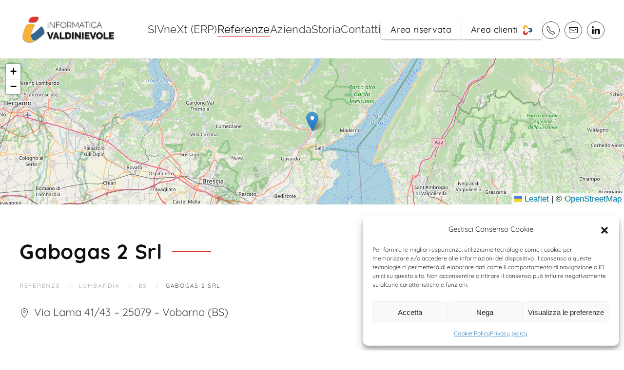

--- FILE ---
content_type: text/html; charset=UTF-8
request_url: https://informaticavaldinievole.com/gabogas-2-srl/
body_size: 12715
content:
<!DOCTYPE html>
<html lang="it-IT">
    <head>
        <meta charset="UTF-8">
        <meta name="viewport" content="width=device-width, initial-scale=1">
        <link rel="icon" href="/wp-content/uploads/2021/08/Tavola-disegno-196.png" sizes="any">
                <link rel="apple-touch-icon" href="/wp-content/uploads/2021/08/Tavola-disegno-1180.png">
                <link rel="pingback" href="https://informaticavaldinievole.com/xmlrpc.php">
                <meta name='robots' content='index, follow, max-image-preview:large, max-snippet:-1, max-video-preview:-1' />

	<!-- This site is optimized with the Yoast SEO plugin v22.3 - https://yoast.com/wordpress/plugins/seo/ -->
	<title>Gabogas 2 Srl - Informatica Valdinievole</title>
	<link rel="canonical" href="https://informaticavaldinievole.com/gabogas-2-srl/" />
	<meta property="og:locale" content="it_IT" />
	<meta property="og:type" content="article" />
	<meta property="og:title" content="Gabogas 2 Srl - Informatica Valdinievole" />
	<meta property="og:url" content="https://informaticavaldinievole.com/gabogas-2-srl/" />
	<meta property="og:site_name" content="Informatica Valdinievole" />
	<meta property="article:published_time" content="2021-08-18T08:23:47+00:00" />
	<meta name="author" content="ilmassi" />
	<meta name="twitter:card" content="summary_large_image" />
	<meta name="twitter:image" content="https://informaticavaldinievole.com/wp-content/uploads/2021/06/siv_gb2_1_logo.svg" />
	<meta name="twitter:label1" content="Scritto da" />
	<meta name="twitter:data1" content="ilmassi" />
	<script type="application/ld+json" class="yoast-schema-graph">{"@context":"https://schema.org","@graph":[{"@type":"WebPage","@id":"https://informaticavaldinievole.com/gabogas-2-srl/","url":"https://informaticavaldinievole.com/gabogas-2-srl/","name":"Gabogas 2 Srl - Informatica Valdinievole","isPartOf":{"@id":"https://informaticavaldinievole.com/#website"},"primaryImageOfPage":{"@id":"https://informaticavaldinievole.com/gabogas-2-srl/#primaryimage"},"image":{"@id":"https://informaticavaldinievole.com/gabogas-2-srl/#primaryimage"},"thumbnailUrl":"https://informaticavaldinievole.com/wp-content/uploads/2021/06/siv_gb2_1_logo.svg","datePublished":"2021-08-18T08:23:47+00:00","dateModified":"2021-08-18T08:23:47+00:00","author":{"@id":"https://informaticavaldinievole.com/#/schema/person/a3b2b19fa6e8dd2defa42cc359cc2f37"},"breadcrumb":{"@id":"https://informaticavaldinievole.com/gabogas-2-srl/#breadcrumb"},"inLanguage":"it-IT","potentialAction":[{"@type":"ReadAction","target":["https://informaticavaldinievole.com/gabogas-2-srl/"]}]},{"@type":"ImageObject","inLanguage":"it-IT","@id":"https://informaticavaldinievole.com/gabogas-2-srl/#primaryimage","url":"https://informaticavaldinievole.com/wp-content/uploads/2021/06/siv_gb2_1_logo.svg","contentUrl":"https://informaticavaldinievole.com/wp-content/uploads/2021/06/siv_gb2_1_logo.svg","caption":"Gabogas 2 Srl"},{"@type":"BreadcrumbList","@id":"https://informaticavaldinievole.com/gabogas-2-srl/#breadcrumb","itemListElement":[{"@type":"ListItem","position":1,"name":"Home","item":"https://informaticavaldinievole.com/"},{"@type":"ListItem","position":2,"name":"Gabogas 2 Srl"}]},{"@type":"WebSite","@id":"https://informaticavaldinievole.com/#website","url":"https://informaticavaldinievole.com/","name":"Informatica Valdinievole","description":"","potentialAction":[{"@type":"SearchAction","target":{"@type":"EntryPoint","urlTemplate":"https://informaticavaldinievole.com/?s={search_term_string}"},"query-input":"required name=search_term_string"}],"inLanguage":"it-IT"},{"@type":"Person","@id":"https://informaticavaldinievole.com/#/schema/person/a3b2b19fa6e8dd2defa42cc359cc2f37","name":"ilmassi"}]}</script>
	<!-- / Yoast SEO plugin. -->


<link rel='dns-prefetch' href='//www.googletagmanager.com' />
<link rel="alternate" type="application/rss+xml" title="Informatica Valdinievole &raquo; Feed" href="https://informaticavaldinievole.com/feed/" />
<link rel="alternate" type="application/rss+xml" title="Informatica Valdinievole &raquo; Feed dei commenti" href="https://informaticavaldinievole.com/comments/feed/" />
<link rel="alternate" type="application/rss+xml" title="Informatica Valdinievole &raquo; Gabogas 2 Srl Feed dei commenti" href="https://informaticavaldinievole.com/gabogas-2-srl/feed/" />
<script type="text/javascript">
/* <![CDATA[ */
window._wpemojiSettings = {"baseUrl":"https:\/\/s.w.org\/images\/core\/emoji\/14.0.0\/72x72\/","ext":".png","svgUrl":"https:\/\/s.w.org\/images\/core\/emoji\/14.0.0\/svg\/","svgExt":".svg","source":{"concatemoji":"https:\/\/informaticavaldinievole.com\/wp-includes\/js\/wp-emoji-release.min.js?ver=6.4.7"}};
/*! This file is auto-generated */
!function(i,n){var o,s,e;function c(e){try{var t={supportTests:e,timestamp:(new Date).valueOf()};sessionStorage.setItem(o,JSON.stringify(t))}catch(e){}}function p(e,t,n){e.clearRect(0,0,e.canvas.width,e.canvas.height),e.fillText(t,0,0);var t=new Uint32Array(e.getImageData(0,0,e.canvas.width,e.canvas.height).data),r=(e.clearRect(0,0,e.canvas.width,e.canvas.height),e.fillText(n,0,0),new Uint32Array(e.getImageData(0,0,e.canvas.width,e.canvas.height).data));return t.every(function(e,t){return e===r[t]})}function u(e,t,n){switch(t){case"flag":return n(e,"\ud83c\udff3\ufe0f\u200d\u26a7\ufe0f","\ud83c\udff3\ufe0f\u200b\u26a7\ufe0f")?!1:!n(e,"\ud83c\uddfa\ud83c\uddf3","\ud83c\uddfa\u200b\ud83c\uddf3")&&!n(e,"\ud83c\udff4\udb40\udc67\udb40\udc62\udb40\udc65\udb40\udc6e\udb40\udc67\udb40\udc7f","\ud83c\udff4\u200b\udb40\udc67\u200b\udb40\udc62\u200b\udb40\udc65\u200b\udb40\udc6e\u200b\udb40\udc67\u200b\udb40\udc7f");case"emoji":return!n(e,"\ud83e\udef1\ud83c\udffb\u200d\ud83e\udef2\ud83c\udfff","\ud83e\udef1\ud83c\udffb\u200b\ud83e\udef2\ud83c\udfff")}return!1}function f(e,t,n){var r="undefined"!=typeof WorkerGlobalScope&&self instanceof WorkerGlobalScope?new OffscreenCanvas(300,150):i.createElement("canvas"),a=r.getContext("2d",{willReadFrequently:!0}),o=(a.textBaseline="top",a.font="600 32px Arial",{});return e.forEach(function(e){o[e]=t(a,e,n)}),o}function t(e){var t=i.createElement("script");t.src=e,t.defer=!0,i.head.appendChild(t)}"undefined"!=typeof Promise&&(o="wpEmojiSettingsSupports",s=["flag","emoji"],n.supports={everything:!0,everythingExceptFlag:!0},e=new Promise(function(e){i.addEventListener("DOMContentLoaded",e,{once:!0})}),new Promise(function(t){var n=function(){try{var e=JSON.parse(sessionStorage.getItem(o));if("object"==typeof e&&"number"==typeof e.timestamp&&(new Date).valueOf()<e.timestamp+604800&&"object"==typeof e.supportTests)return e.supportTests}catch(e){}return null}();if(!n){if("undefined"!=typeof Worker&&"undefined"!=typeof OffscreenCanvas&&"undefined"!=typeof URL&&URL.createObjectURL&&"undefined"!=typeof Blob)try{var e="postMessage("+f.toString()+"("+[JSON.stringify(s),u.toString(),p.toString()].join(",")+"));",r=new Blob([e],{type:"text/javascript"}),a=new Worker(URL.createObjectURL(r),{name:"wpTestEmojiSupports"});return void(a.onmessage=function(e){c(n=e.data),a.terminate(),t(n)})}catch(e){}c(n=f(s,u,p))}t(n)}).then(function(e){for(var t in e)n.supports[t]=e[t],n.supports.everything=n.supports.everything&&n.supports[t],"flag"!==t&&(n.supports.everythingExceptFlag=n.supports.everythingExceptFlag&&n.supports[t]);n.supports.everythingExceptFlag=n.supports.everythingExceptFlag&&!n.supports.flag,n.DOMReady=!1,n.readyCallback=function(){n.DOMReady=!0}}).then(function(){return e}).then(function(){var e;n.supports.everything||(n.readyCallback(),(e=n.source||{}).concatemoji?t(e.concatemoji):e.wpemoji&&e.twemoji&&(t(e.twemoji),t(e.wpemoji)))}))}((window,document),window._wpemojiSettings);
/* ]]> */
</script>
<style id='wp-emoji-styles-inline-css' type='text/css'>

	img.wp-smiley, img.emoji {
		display: inline !important;
		border: none !important;
		box-shadow: none !important;
		height: 1em !important;
		width: 1em !important;
		margin: 0 0.07em !important;
		vertical-align: -0.1em !important;
		background: none !important;
		padding: 0 !important;
	}
</style>
<link rel='stylesheet' id='wp-block-library-css' href='https://informaticavaldinievole.com/wp-includes/css/dist/block-library/style.min.css?ver=6.4.7' type='text/css' media='all' />
<style id='classic-theme-styles-inline-css' type='text/css'>
/*! This file is auto-generated */
.wp-block-button__link{color:#fff;background-color:#32373c;border-radius:9999px;box-shadow:none;text-decoration:none;padding:calc(.667em + 2px) calc(1.333em + 2px);font-size:1.125em}.wp-block-file__button{background:#32373c;color:#fff;text-decoration:none}
</style>
<style id='global-styles-inline-css' type='text/css'>
body{--wp--preset--color--black: #000000;--wp--preset--color--cyan-bluish-gray: #abb8c3;--wp--preset--color--white: #ffffff;--wp--preset--color--pale-pink: #f78da7;--wp--preset--color--vivid-red: #cf2e2e;--wp--preset--color--luminous-vivid-orange: #ff6900;--wp--preset--color--luminous-vivid-amber: #fcb900;--wp--preset--color--light-green-cyan: #7bdcb5;--wp--preset--color--vivid-green-cyan: #00d084;--wp--preset--color--pale-cyan-blue: #8ed1fc;--wp--preset--color--vivid-cyan-blue: #0693e3;--wp--preset--color--vivid-purple: #9b51e0;--wp--preset--gradient--vivid-cyan-blue-to-vivid-purple: linear-gradient(135deg,rgba(6,147,227,1) 0%,rgb(155,81,224) 100%);--wp--preset--gradient--light-green-cyan-to-vivid-green-cyan: linear-gradient(135deg,rgb(122,220,180) 0%,rgb(0,208,130) 100%);--wp--preset--gradient--luminous-vivid-amber-to-luminous-vivid-orange: linear-gradient(135deg,rgba(252,185,0,1) 0%,rgba(255,105,0,1) 100%);--wp--preset--gradient--luminous-vivid-orange-to-vivid-red: linear-gradient(135deg,rgba(255,105,0,1) 0%,rgb(207,46,46) 100%);--wp--preset--gradient--very-light-gray-to-cyan-bluish-gray: linear-gradient(135deg,rgb(238,238,238) 0%,rgb(169,184,195) 100%);--wp--preset--gradient--cool-to-warm-spectrum: linear-gradient(135deg,rgb(74,234,220) 0%,rgb(151,120,209) 20%,rgb(207,42,186) 40%,rgb(238,44,130) 60%,rgb(251,105,98) 80%,rgb(254,248,76) 100%);--wp--preset--gradient--blush-light-purple: linear-gradient(135deg,rgb(255,206,236) 0%,rgb(152,150,240) 100%);--wp--preset--gradient--blush-bordeaux: linear-gradient(135deg,rgb(254,205,165) 0%,rgb(254,45,45) 50%,rgb(107,0,62) 100%);--wp--preset--gradient--luminous-dusk: linear-gradient(135deg,rgb(255,203,112) 0%,rgb(199,81,192) 50%,rgb(65,88,208) 100%);--wp--preset--gradient--pale-ocean: linear-gradient(135deg,rgb(255,245,203) 0%,rgb(182,227,212) 50%,rgb(51,167,181) 100%);--wp--preset--gradient--electric-grass: linear-gradient(135deg,rgb(202,248,128) 0%,rgb(113,206,126) 100%);--wp--preset--gradient--midnight: linear-gradient(135deg,rgb(2,3,129) 0%,rgb(40,116,252) 100%);--wp--preset--font-size--small: 13px;--wp--preset--font-size--medium: 20px;--wp--preset--font-size--large: 36px;--wp--preset--font-size--x-large: 42px;--wp--preset--spacing--20: 0.44rem;--wp--preset--spacing--30: 0.67rem;--wp--preset--spacing--40: 1rem;--wp--preset--spacing--50: 1.5rem;--wp--preset--spacing--60: 2.25rem;--wp--preset--spacing--70: 3.38rem;--wp--preset--spacing--80: 5.06rem;--wp--preset--shadow--natural: 6px 6px 9px rgba(0, 0, 0, 0.2);--wp--preset--shadow--deep: 12px 12px 50px rgba(0, 0, 0, 0.4);--wp--preset--shadow--sharp: 6px 6px 0px rgba(0, 0, 0, 0.2);--wp--preset--shadow--outlined: 6px 6px 0px -3px rgba(255, 255, 255, 1), 6px 6px rgba(0, 0, 0, 1);--wp--preset--shadow--crisp: 6px 6px 0px rgba(0, 0, 0, 1);}:where(.is-layout-flex){gap: 0.5em;}:where(.is-layout-grid){gap: 0.5em;}body .is-layout-flow > .alignleft{float: left;margin-inline-start: 0;margin-inline-end: 2em;}body .is-layout-flow > .alignright{float: right;margin-inline-start: 2em;margin-inline-end: 0;}body .is-layout-flow > .aligncenter{margin-left: auto !important;margin-right: auto !important;}body .is-layout-constrained > .alignleft{float: left;margin-inline-start: 0;margin-inline-end: 2em;}body .is-layout-constrained > .alignright{float: right;margin-inline-start: 2em;margin-inline-end: 0;}body .is-layout-constrained > .aligncenter{margin-left: auto !important;margin-right: auto !important;}body .is-layout-constrained > :where(:not(.alignleft):not(.alignright):not(.alignfull)){max-width: var(--wp--style--global--content-size);margin-left: auto !important;margin-right: auto !important;}body .is-layout-constrained > .alignwide{max-width: var(--wp--style--global--wide-size);}body .is-layout-flex{display: flex;}body .is-layout-flex{flex-wrap: wrap;align-items: center;}body .is-layout-flex > *{margin: 0;}body .is-layout-grid{display: grid;}body .is-layout-grid > *{margin: 0;}:where(.wp-block-columns.is-layout-flex){gap: 2em;}:where(.wp-block-columns.is-layout-grid){gap: 2em;}:where(.wp-block-post-template.is-layout-flex){gap: 1.25em;}:where(.wp-block-post-template.is-layout-grid){gap: 1.25em;}.has-black-color{color: var(--wp--preset--color--black) !important;}.has-cyan-bluish-gray-color{color: var(--wp--preset--color--cyan-bluish-gray) !important;}.has-white-color{color: var(--wp--preset--color--white) !important;}.has-pale-pink-color{color: var(--wp--preset--color--pale-pink) !important;}.has-vivid-red-color{color: var(--wp--preset--color--vivid-red) !important;}.has-luminous-vivid-orange-color{color: var(--wp--preset--color--luminous-vivid-orange) !important;}.has-luminous-vivid-amber-color{color: var(--wp--preset--color--luminous-vivid-amber) !important;}.has-light-green-cyan-color{color: var(--wp--preset--color--light-green-cyan) !important;}.has-vivid-green-cyan-color{color: var(--wp--preset--color--vivid-green-cyan) !important;}.has-pale-cyan-blue-color{color: var(--wp--preset--color--pale-cyan-blue) !important;}.has-vivid-cyan-blue-color{color: var(--wp--preset--color--vivid-cyan-blue) !important;}.has-vivid-purple-color{color: var(--wp--preset--color--vivid-purple) !important;}.has-black-background-color{background-color: var(--wp--preset--color--black) !important;}.has-cyan-bluish-gray-background-color{background-color: var(--wp--preset--color--cyan-bluish-gray) !important;}.has-white-background-color{background-color: var(--wp--preset--color--white) !important;}.has-pale-pink-background-color{background-color: var(--wp--preset--color--pale-pink) !important;}.has-vivid-red-background-color{background-color: var(--wp--preset--color--vivid-red) !important;}.has-luminous-vivid-orange-background-color{background-color: var(--wp--preset--color--luminous-vivid-orange) !important;}.has-luminous-vivid-amber-background-color{background-color: var(--wp--preset--color--luminous-vivid-amber) !important;}.has-light-green-cyan-background-color{background-color: var(--wp--preset--color--light-green-cyan) !important;}.has-vivid-green-cyan-background-color{background-color: var(--wp--preset--color--vivid-green-cyan) !important;}.has-pale-cyan-blue-background-color{background-color: var(--wp--preset--color--pale-cyan-blue) !important;}.has-vivid-cyan-blue-background-color{background-color: var(--wp--preset--color--vivid-cyan-blue) !important;}.has-vivid-purple-background-color{background-color: var(--wp--preset--color--vivid-purple) !important;}.has-black-border-color{border-color: var(--wp--preset--color--black) !important;}.has-cyan-bluish-gray-border-color{border-color: var(--wp--preset--color--cyan-bluish-gray) !important;}.has-white-border-color{border-color: var(--wp--preset--color--white) !important;}.has-pale-pink-border-color{border-color: var(--wp--preset--color--pale-pink) !important;}.has-vivid-red-border-color{border-color: var(--wp--preset--color--vivid-red) !important;}.has-luminous-vivid-orange-border-color{border-color: var(--wp--preset--color--luminous-vivid-orange) !important;}.has-luminous-vivid-amber-border-color{border-color: var(--wp--preset--color--luminous-vivid-amber) !important;}.has-light-green-cyan-border-color{border-color: var(--wp--preset--color--light-green-cyan) !important;}.has-vivid-green-cyan-border-color{border-color: var(--wp--preset--color--vivid-green-cyan) !important;}.has-pale-cyan-blue-border-color{border-color: var(--wp--preset--color--pale-cyan-blue) !important;}.has-vivid-cyan-blue-border-color{border-color: var(--wp--preset--color--vivid-cyan-blue) !important;}.has-vivid-purple-border-color{border-color: var(--wp--preset--color--vivid-purple) !important;}.has-vivid-cyan-blue-to-vivid-purple-gradient-background{background: var(--wp--preset--gradient--vivid-cyan-blue-to-vivid-purple) !important;}.has-light-green-cyan-to-vivid-green-cyan-gradient-background{background: var(--wp--preset--gradient--light-green-cyan-to-vivid-green-cyan) !important;}.has-luminous-vivid-amber-to-luminous-vivid-orange-gradient-background{background: var(--wp--preset--gradient--luminous-vivid-amber-to-luminous-vivid-orange) !important;}.has-luminous-vivid-orange-to-vivid-red-gradient-background{background: var(--wp--preset--gradient--luminous-vivid-orange-to-vivid-red) !important;}.has-very-light-gray-to-cyan-bluish-gray-gradient-background{background: var(--wp--preset--gradient--very-light-gray-to-cyan-bluish-gray) !important;}.has-cool-to-warm-spectrum-gradient-background{background: var(--wp--preset--gradient--cool-to-warm-spectrum) !important;}.has-blush-light-purple-gradient-background{background: var(--wp--preset--gradient--blush-light-purple) !important;}.has-blush-bordeaux-gradient-background{background: var(--wp--preset--gradient--blush-bordeaux) !important;}.has-luminous-dusk-gradient-background{background: var(--wp--preset--gradient--luminous-dusk) !important;}.has-pale-ocean-gradient-background{background: var(--wp--preset--gradient--pale-ocean) !important;}.has-electric-grass-gradient-background{background: var(--wp--preset--gradient--electric-grass) !important;}.has-midnight-gradient-background{background: var(--wp--preset--gradient--midnight) !important;}.has-small-font-size{font-size: var(--wp--preset--font-size--small) !important;}.has-medium-font-size{font-size: var(--wp--preset--font-size--medium) !important;}.has-large-font-size{font-size: var(--wp--preset--font-size--large) !important;}.has-x-large-font-size{font-size: var(--wp--preset--font-size--x-large) !important;}
.wp-block-navigation a:where(:not(.wp-element-button)){color: inherit;}
:where(.wp-block-post-template.is-layout-flex){gap: 1.25em;}:where(.wp-block-post-template.is-layout-grid){gap: 1.25em;}
:where(.wp-block-columns.is-layout-flex){gap: 2em;}:where(.wp-block-columns.is-layout-grid){gap: 2em;}
.wp-block-pullquote{font-size: 1.5em;line-height: 1.6;}
</style>
<link rel='stylesheet' id='cmplz-general-css' href='https://informaticavaldinievole.com/wp-content/plugins/complianz-gdpr/assets/css/cookieblocker.min.css?ver=1754296180' type='text/css' media='all' />
<link rel='stylesheet' id='parente2-style-css' href='https://informaticavaldinievole.com/wp-content/themes/yootheme/style.css?ver=6.4.7' type='text/css' media='all' />
<link rel='stylesheet' id='childe2-style-css' href='https://informaticavaldinievole.com/wp-content/themes/yoothemechild/style.css?ver=6.4.7' type='text/css' media='all' />
<link href="https://informaticavaldinievole.com/wp-content/themes/yootheme/css/theme.1.css?ver=1754296171" rel="stylesheet">
<link href="https://informaticavaldinievole.com/wp-content/themes/yootheme/css/theme.update.css?ver=4.3.8" rel="stylesheet">
<script type="text/javascript" src="https://informaticavaldinievole.com/wp-includes/js/jquery/jquery.min.js?ver=3.7.1" id="jquery-core-js"></script>
<script type="text/javascript" src="https://informaticavaldinievole.com/wp-includes/js/jquery/jquery-migrate.min.js?ver=3.4.1" id="jquery-migrate-js"></script>

<!-- Snippet Google Analytics aggiunto da Site Kit -->
<script type="text/javascript" src="https://www.googletagmanager.com/gtag/js?id=G-DN2Y4FD8PP" id="google_gtagjs-js" async></script>
<script type="text/javascript" id="google_gtagjs-js-after">
/* <![CDATA[ */
window.dataLayer = window.dataLayer || [];function gtag(){dataLayer.push(arguments);}
gtag('set', 'linker', {"domains":["informaticavaldinievole.com"]} );
gtag("js", new Date());
gtag("set", "developer_id.dZTNiMT", true);
gtag("config", "G-DN2Y4FD8PP");
/* ]]> */
</script>

<!-- Termina lo snippet Google Analytics aggiunto da Site Kit -->
<link rel="https://api.w.org/" href="https://informaticavaldinievole.com/wp-json/" /><link rel="alternate" type="application/json" href="https://informaticavaldinievole.com/wp-json/wp/v2/posts/1198" /><link rel="EditURI" type="application/rsd+xml" title="RSD" href="https://informaticavaldinievole.com/xmlrpc.php?rsd" />
<meta name="generator" content="WordPress 6.4.7" />
<link rel='shortlink' href='https://informaticavaldinievole.com/?p=1198' />
<link rel="alternate" type="application/json+oembed" href="https://informaticavaldinievole.com/wp-json/oembed/1.0/embed?url=https%3A%2F%2Finformaticavaldinievole.com%2Fgabogas-2-srl%2F" />
<link rel="alternate" type="text/xml+oembed" href="https://informaticavaldinievole.com/wp-json/oembed/1.0/embed?url=https%3A%2F%2Finformaticavaldinievole.com%2Fgabogas-2-srl%2F&#038;format=xml" />
<meta name="generator" content="Site Kit by Google 1.122.0" />			<style>.cmplz-hidden {
					display: none !important;
				}</style><script src="https://informaticavaldinievole.com/wp-content/themes/yootheme/packages/theme-analytics/app/analytics.min.js?ver=4.3.8" defer></script>
<script src="https://informaticavaldinievole.com/wp-content/themes/yootheme/vendor/assets/uikit/dist/js/uikit.min.js?ver=4.3.8"></script>
<script src="https://informaticavaldinievole.com/wp-content/themes/yootheme/vendor/assets/uikit/dist/js/uikit-icons-vision.min.js?ver=4.3.8"></script>
<script src="https://informaticavaldinievole.com/wp-content/themes/yootheme/js/theme.js?ver=4.3.8"></script>
<script>window.yootheme ||= {}; var $theme = yootheme.theme = {"i18n":{"close":{"label":"Close"},"totop":{"label":"Back to top"},"marker":{"label":"Open"},"navbarToggleIcon":{"label":"Open menu"},"paginationPrevious":{"label":"Previous page"},"paginationNext":{"label":"Next page"},"searchIcon":{"toggle":"Open Search","submit":"Submit Search"},"slider":{"next":"Next slide","previous":"Previous slide","slideX":"Slide %s","slideLabel":"%s of %s"},"slideshow":{"next":"Next slide","previous":"Previous slide","slideX":"Slide %s","slideLabel":"%s of %s"},"lightboxPanel":{"next":"Next slide","previous":"Previous slide","slideLabel":"%s of %s","close":"Close"}},"google_analytics":"G-DN2Y4FD8PP","google_analytics_anonymize":""};</script>
<script>document.addEventListener("DOMContentLoaded", function () {
    const form = document.querySelector(".custom-contact-form");
    const form1 = document.querySelector("#check1");
    const form2 = document.querySelector("#check2");
    const form3 = document.querySelector("#check3");
    const form5 = document.querySelector("#check5");
    const successMessage = document.querySelector(".custom-contact-form-message");

    if (form && successMessage) {
        form.addEventListener("submit", function (e) {
            e.preventDefault(); // Previeni l'invio effettivo per simulazione
            
            // Simula un invio con AJAX
            setTimeout(() => {
                // Nascondi il modulo
                form1.style.display = "none";
                form2.style.display = "none";
                form3.style.display = "none";
                form5.style.display = "none";

                // Mostra il messaggio di cortesia
                successMessage.style.display = "block";
            }, 500); // Ritardo simulato per l'invio
        });
    }
});</script>    </head>
    <body data-cmplz=1 class="post-template-default single single-post postid-1198 single-format-standard ">

        
        <div class="uk-hidden-visually uk-notification uk-notification-top-left uk-width-auto">
            <div class="uk-notification-message">
                <a href="#tm-main">Skip to main content</a>
            </div>
        </div>

        
        
        <div class="tm-page">

                        


<header class="tm-header-mobile uk-hidden@m">


    
        <div class="uk-navbar-container">

            <div class="uk-container uk-container-expand">
                <nav class="uk-navbar" uk-navbar="{&quot;align&quot;:&quot;left&quot;,&quot;container&quot;:&quot;.tm-header-mobile&quot;,&quot;boundary&quot;:&quot;.tm-header-mobile .uk-navbar-container&quot;}">

                                        <div class="uk-navbar-left">

                                                    <a href="https://informaticavaldinievole.com/" aria-label="Back to home" class="uk-logo uk-navbar-item">
    <img alt loading="eager" width="150" height="45" src="/wp-content/uploads/2020/12/logo-ombra-iv.svg"></a>                        
                        
                    </div>
                    
                    
                                        <div class="uk-navbar-right">

                                                    
<div class="uk-navbar-item widget widget_custom_html" id="custom_html-10">

    
    <div class="textwidget custom-html-widget"><form method="POST" action="https://srl.servizicliente.com/loginCliente" target="_blank">	
<button type="submit" class="uk-button uk-button-primary">Area riservata</button>
</form></div>
</div>

<div class="uk-navbar-item widget widget_custom_html" id="custom_html-12">

    
    <div class="textwidget custom-html-widget"><form method="POST" action="https://informaticavaldinievole.servizicliente.com/login/" target="_blank">	
<button type="submit" class="uk-button uk-button-primary" >Area clienti 
<img       src="https://informaticavaldinievole.com/wp-content/uploads/2025/07/SoloPlay.png"
        width="19" 
        height="19" 
    />
</button>
</form></div>
</div>
                        
                        <a uk-toggle href="#tm-dialog-mobile" class="uk-navbar-toggle">

        
        <div uk-navbar-toggle-icon></div>

        
    </a>
                    </div>
                    
                </nav>
            </div>

        </div>

    



    
        <div id="tm-dialog-mobile" class="uk-modal-full" uk-modal>
        <div class="uk-modal-dialog uk-flex">

                        <button class="uk-modal-close-full uk-close-large" type="button" uk-close uk-toggle="cls: uk-modal-close-full uk-close-large uk-modal-close-default; mode: media; media: @s"></button>
            
            <div class="uk-modal-body uk-padding-large uk-margin-auto uk-flex uk-flex-column uk-box-sizing-content uk-width-auto@s" uk-height-viewport uk-toggle="{&quot;cls&quot;:&quot;uk-padding-large&quot;,&quot;mode&quot;:&quot;media&quot;,&quot;media&quot;:&quot;@s&quot;}">

                                <div class="uk-margin-auto-bottom">
                    
<div class="uk-grid uk-child-width-1-1" uk-grid>    <div>
<div class="uk-panel widget widget_nav_menu" id="nav_menu-2">

    
    
<ul class="uk-nav uk-nav-default">
    
	<li class="menu-item menu-item-type-post_type menu-item-object-page menu-item-has-children uk-parent"><a href="https://informaticavaldinievole.com/sivnext-software-gestionale-per-prodotti-petroliferi/"> SIVneXt</a>
	<ul class="uk-nav-sub">

		<li class="menu-item menu-item-type-post_type menu-item-object-post"><a href="https://informaticavaldinievole.com/crm/"> CRM</a></li>
		<li class="menu-item menu-item-type-post_type menu-item-object-post"><a href="https://informaticavaldinievole.com/mobile-web-solutions/"> MOBILE &#038; WEB SOLUTIONS</a></li>
		<li class="menu-item menu-item-type-post_type menu-item-object-post"><a href="https://informaticavaldinievole.com/oil-gas/"> OIL &#038; GAS</a></li>
		<li class="menu-item menu-item-type-post_type menu-item-object-post"><a href="https://informaticavaldinievole.com/sivnext-impianti-stradali-erp/"> Impianti stradali</a></li>
		<li class="menu-item menu-item-type-post_type menu-item-object-post"><a href="https://informaticavaldinievole.com/gestione-flotta/"> Gestione flotta</a></li>
		<li class="menu-item menu-item-type-post_type menu-item-object-post"><a href="https://informaticavaldinievole.com/sac-telecontrollo/"> SAC – Telecontrollo</a></li></ul></li>
	<li class="menu-item menu-item-type-taxonomy menu-item-object-category current-post-ancestor current-menu-parent current-post-parent uk-active"><a href="https://informaticavaldinievole.com/referenze/"> Referenze</a></li>
	<li class="menu-item menu-item-type-post_type menu-item-object-page"><a href="https://informaticavaldinievole.com/azienda/"> Azienda</a></li>
	<li class="menu-item menu-item-type-post_type menu-item-object-page"><a href="https://informaticavaldinievole.com/storia/"> Storia</a></li>
	<li class="menu-item menu-item-type-post_type menu-item-object-page"><a href="https://informaticavaldinievole.com/contatti-informatica-valdinievole/"> Contatti</a></li></ul>

</div>
</div>    <div>
<div class="uk-panel">

    
    <ul class="uk-flex-inline uk-flex-middle uk-flex-nowrap uk-grid-small" uk-grid>                    <li><a href="tel:+39057277281" class="uk-preserve-width uk-icon-button" rel="noreferrer" target="_blank"><span uk-icon="icon: receiver;"></span></a></li>
                    <li><a href="mailto:info@informaticavaldinievole.com" class="uk-preserve-width uk-icon-button" rel="noreferrer" target="_blank"><span uk-icon="icon: mail;"></span></a></li>
                    <li><a href="https://it.linkedin.com/company/informatica-valdinievole-s.r.l." class="uk-preserve-width uk-icon-button" rel="noreferrer" target="_blank"><span uk-icon="icon: linkedin;"></span></a></li>
            </ul>
</div>
</div></div>                </div>
                
                
            </div>

        </div>
    </div>
    
    

</header>




<header class="tm-header uk-visible@m">



        <div uk-sticky media="@m" show-on-up animation="uk-animation-slide-top" cls-active="uk-navbar-sticky" sel-target=".uk-navbar-container">
    
        <div class="uk-navbar-container">

            <div class="uk-container uk-container-large">
                <nav class="uk-navbar" uk-navbar="{&quot;align&quot;:&quot;left&quot;,&quot;container&quot;:&quot;.tm-header &gt; [uk-sticky]&quot;,&quot;boundary&quot;:&quot;.tm-header .uk-navbar-container&quot;}">

                                        <div class="uk-navbar-left">

                                                    <a href="https://informaticavaldinievole.com/" aria-label="Back to home" class="uk-logo uk-navbar-item">
    <img alt loading="eager" width="200" height="61" src="/wp-content/uploads/2020/12/logo-ombra-iv.svg"><img class="uk-logo-inverse" alt loading="eager" width="200" height="56" src="/wp-content/uploads/2020/11/LOGO-IV-chiaro.svg"></a>                        
                        
                        
                    </div>
                    
                    
                                        <div class="uk-navbar-right">

                                                    
<ul class="uk-navbar-nav">
    
	<li class="menu-item menu-item-type-post_type menu-item-object-page menu-item-has-children uk-parent"><a href="https://informaticavaldinievole.com/sivnext-software-gestionale-per-prodotti-petroliferi/"> SIVneXt (ERP)</a>
	<div class="uk-navbar-dropdown" pos="bottom-left" stretch="x" boundary=".tm-header .uk-navbar"><div class="uk-drop-grid uk-child-width-1-3" uk-grid><div><ul class="uk-nav uk-navbar-dropdown-nav">

		<li class="crm menu-item menu-item-type-post_type menu-item-object-post"><a href="https://informaticavaldinievole.com/crm/"> CRM</a></li>
		<li class="web menu-item menu-item-type-post_type menu-item-object-post"><a href="https://informaticavaldinievole.com/mobile-web-solutions/"> MOBILE &#038; WEB SOLUTIONS</a></li></ul></div><div><ul class="uk-nav uk-navbar-dropdown-nav">

		<li class="menu-item menu-item-type-post_type menu-item-object-post"><a href="https://informaticavaldinievole.com/oil-gas/" title="oil"> OIL &#038; GAS</a></li>
		<li class="menu-item menu-item-type-post_type menu-item-object-post"><a href="https://informaticavaldinievole.com/sivnext-impianti-stradali-erp/" title="impinti"> Impianti stradali</a></li></ul></div><div><ul class="uk-nav uk-navbar-dropdown-nav">

		<li class="menu-item menu-item-type-post_type menu-item-object-post"><a href="https://informaticavaldinievole.com/gestione-flotta/" title="gestione"> Gestione flotta</a></li>
		<li class="menu-item menu-item-type-post_type menu-item-object-post"><a href="https://informaticavaldinievole.com/sac-telecontrollo/" title="sac"> SAC – Telecontrollo</a></li></ul></div></div></div></li>
	<li class="menu-item menu-item-type-taxonomy menu-item-object-category current-post-ancestor current-menu-parent current-post-parent menu-item-has-children uk-active uk-parent"><a href="https://informaticavaldinievole.com/referenze/"> Referenze</a>
	<div class="uk-navbar-dropdown" pos="bottom-left" stretch="x" boundary=".tm-header .uk-navbar"><div class="uk-drop-grid uk-child-width-1-5" uk-grid><div><ul class="uk-nav uk-navbar-dropdown-nav">

		<li class="menu-item menu-item-type-taxonomy menu-item-object-category"><a href="https://informaticavaldinievole.com/referenze/abruzzo/"> Abruzzo</a></li>
		<li class="menu-item menu-item-type-taxonomy menu-item-object-category"><a href="https://informaticavaldinievole.com/referenze/basilicata/"> Basilicata</a></li>
		<li class="menu-item menu-item-type-taxonomy menu-item-object-category"><a href="https://informaticavaldinievole.com/referenze/calabria/"> Calabria</a></li>
		<li class="menu-item menu-item-type-taxonomy menu-item-object-category"><a href="https://informaticavaldinievole.com/referenze/campania/"> Campania</a></li></ul></div><div><ul class="uk-nav uk-navbar-dropdown-nav">

		<li class="menu-item menu-item-type-taxonomy menu-item-object-category"><a href="https://informaticavaldinievole.com/referenze/emilia-romagna/"> Emilia-Romagna</a></li>
		<li class="menu-item menu-item-type-taxonomy menu-item-object-category"><a href="https://informaticavaldinievole.com/referenze/lazio/"> Lazio</a></li>
		<li class="menu-item menu-item-type-taxonomy menu-item-object-category"><a href="https://informaticavaldinievole.com/referenze/liguria/"> Liguria</a></li>
		<li class="menu-item menu-item-type-taxonomy menu-item-object-category current-post-ancestor current-menu-parent current-post-parent uk-active"><a href="https://informaticavaldinievole.com/referenze/lombardia/"> Lombardia</a></li></ul></div><div><ul class="uk-nav uk-navbar-dropdown-nav">

		<li class="menu-item menu-item-type-taxonomy menu-item-object-category"><a href="https://informaticavaldinievole.com/referenze/marche/"> Marche</a></li>
		<li class="menu-item menu-item-type-taxonomy menu-item-object-category"><a href="https://informaticavaldinievole.com/referenze/molise/"> Molise</a></li>
		<li class="menu-item menu-item-type-taxonomy menu-item-object-category"><a href="https://informaticavaldinievole.com/referenze/piemonte/"> Piemonte</a></li>
		<li class="menu-item menu-item-type-taxonomy menu-item-object-category"><a href="https://informaticavaldinievole.com/referenze/puglia/"> Puglia</a></li></ul></div><div><ul class="uk-nav uk-navbar-dropdown-nav">

		<li class="menu-item menu-item-type-taxonomy menu-item-object-category"><a href="https://informaticavaldinievole.com/referenze/sardegna/"> Sardegna</a></li>
		<li class="menu-item menu-item-type-taxonomy menu-item-object-category"><a href="https://informaticavaldinievole.com/referenze/sicilia/"> Sicilia</a></li>
		<li class="menu-item menu-item-type-taxonomy menu-item-object-category"><a href="https://informaticavaldinievole.com/referenze/toscana/"> Toscana</a></li>
		<li class="menu-item menu-item-type-taxonomy menu-item-object-category"><a href="https://informaticavaldinievole.com/referenze/trentino-alto-adige/"> Trentino-Alto Adige</a></li></ul></div><div><ul class="uk-nav uk-navbar-dropdown-nav">

		<li class="menu-item menu-item-type-taxonomy menu-item-object-category"><a href="https://informaticavaldinievole.com/referenze/umbria/"> Umbria</a></li>
		<li class="menu-item menu-item-type-taxonomy menu-item-object-category"><a href="https://informaticavaldinievole.com/referenze/valle-daosta/"> Valle d'Aosta</a></li>
		<li class="menu-item menu-item-type-taxonomy menu-item-object-category"><a href="https://informaticavaldinievole.com/referenze/veneto/"> Veneto</a></li></ul></div></div></div></li>
	<li class="menu-item menu-item-type-post_type menu-item-object-page"><a href="https://informaticavaldinievole.com/azienda/"> Azienda</a></li>
	<li class="menu-item menu-item-type-post_type menu-item-object-page"><a href="https://informaticavaldinievole.com/storia/"> Storia</a></li>
	<li class="menu-item menu-item-type-post_type menu-item-object-page"><a href="https://informaticavaldinievole.com/contatti-informatica-valdinievole/"> Contatti</a></li></ul>

<div class="uk-navbar-item widget widget_custom_html" id="custom_html-3">

    
    <div class="textwidget custom-html-widget"><form method="POST" action="https://www.iv-srl.it/backoffice/" target="_blank">	<input type="hidden" name="ID" value="cbe40ceca1e0103084f56a1c5245729f" />
<button type="submit" class="uk-button uk-button-primary">Area riservata</button>
</form></div>
</div>

<div class="uk-navbar-item widget widget_custom_html" id="custom_html-8">

    
    <div class="textwidget custom-html-widget"><form method="POST" action="https://informaticavaldinievole.servizicliente.com/login/" target="_blank">	
<button type="submit" class="uk-button uk-button-primary" >Area clienti&nbsp;
	<img       src="https://informaticavaldinievole.com/wp-content/uploads/2025/07/SoloPlay.png"
        width="19" 
        height="19" 
    />
</button>
</form></div>
</div>

<div class="uk-navbar-item">

    
    <ul class="uk-flex-inline uk-flex-middle uk-flex-nowrap uk-grid-small" uk-grid>                    <li><a href="tel:+39057277281" class="uk-preserve-width uk-icon-button" rel="noreferrer" target="_blank"><span uk-icon="icon: receiver;"></span></a></li>
                    <li><a href="mailto:info@informaticavaldinievole.com" class="uk-preserve-width uk-icon-button" rel="noreferrer" target="_blank"><span uk-icon="icon: mail;"></span></a></li>
                    <li><a href="https://it.linkedin.com/company/informatica-valdinievole-s.r.l." class="uk-preserve-width uk-icon-button" rel="noreferrer" target="_blank"><span uk-icon="icon: linkedin;"></span></a></li>
            </ul>
</div>
                        
                                                                            
                    </div>
                    
                </nav>
            </div>

        </div>

        </div>
    







</header>

            
            
            <main id="tm-main" >

                <!-- Builder #template-21skEuAU -->
<div class="uk-section-default uk-section uk-padding-remove-vertical">
    
        
        
        
            
                
                    <div class="uk-grid tm-grid-expand uk-child-width-1-1 uk-grid-margin">
<div class="uk-width-1-1">
    
        
            
            
            
                
                    
<div class="uk-position-relative uk-position-z-index uk-dark uk-margin" style="height: 300px;" uk-map>    <script type="application/json">{"markers":[{"lat":45.6379385,"lng":10.4988695,"title":"Gabogas 2 Srl"}],"type":"roadmap","zoom":10,"controls":true,"zooming":false,"dragging":false,"min_zoom":0,"max_zoom":18,"poi":false,"center":{"lat":45.6379385,"lng":10.4988695},"lazyload":true,"library":"leaflet","baseUrl":"\/wp-content\/themes\/yootheme\/vendor\/assets\/leaflet\/leaflet\/dist"}</script>                    <template>
            
<div class="el-item uk-text-default uk-font-default uk-margin-remove-first-child">
    <img decoding="async" src="/wp-content/uploads/2021/06/siv_gb2_1_logo.svg" width="198.6" height="52" class="el-image uk-responsive-width uk-margin-auto uk-display-block" alt="Gabogas 2 Srl" loading="lazy">
    

<h3 class="el-title uk-margin-top uk-margin-remove-bottom">        Gabogas 2 Srl    </h3>




</div>        </template>
            </div>
                
            
        
    
</div></div>
                
            
        
    
</div>
<div class="uk-section-default uk-section">
    
        
        
        
            
                                <div class="uk-container">                
                    <div class="uk-grid tm-grid-expand uk-grid-margin" uk-grid>
<div class="uk-width-2-3@m">
    
        
            
            
            
                
                    
<h1 class="uk-h1 uk-heading-line">        <span>Gabogas 2 Srl</span>
    </h1>

<nav aria-label="Breadcrumb">
    <ul class="uk-breadcrumb uk-margin-remove-bottom" vocab="https://schema.org/" typeof="BreadcrumbList">
    
            <li property="itemListElement" typeof="ListItem">            <a href="https://informaticavaldinievole.com/referenze/" property="item" typeof="WebPage"><span property="name">Referenze</span></a>
            <meta property="position" content="1">
            </li>    
            <li property="itemListElement" typeof="ListItem">            <a href="https://informaticavaldinievole.com/referenze/lombardia/" property="item" typeof="WebPage"><span property="name">Lombardia</span></a>
            <meta property="position" content="2">
            </li>    
            <li property="itemListElement" typeof="ListItem">            <a href="https://informaticavaldinievole.com/referenze/lombardia/bs-lombardia/" property="item" typeof="WebPage"><span property="name">BS</span></a>
            <meta property="position" content="3">
            </li>    
            <li property="itemListElement" typeof="ListItem">            <span property="name">Gabogas 2 Srl</span>            <meta property="position" content="4">
            </li>    
    </ul>
</nav>

<ul class="uk-list">
    
    
                <li class="el-item">            
    
        <div class="uk-grid-small uk-child-width-expand uk-flex-nowrap uk-flex-middle" uk-grid>            <div class="uk-width-auto"><span class="el-image" uk-icon="icon: location;"></span></div>            <div>
                <div class="el-content uk-panel">Via Lama 41/43 &#8211; 25079 &#8211; Vobarno (BS)</div>            </div>
        </div>
    
        </li>        
    
    
</ul>
                
            
        
    
</div>
<div class="uk-width-1-3@m">
    
        
            
            
            
                
                    
<div class="uk-margin">
        <a class="el-link" href="#js-0" uk-toggle><img decoding="async" src="/wp-content/uploads/2021/06/siv_gb2_1_logo.svg" width="198.6" height="52" class="el-image" alt="Gabogas 2 Srl" loading="lazy"></a>    
            <div id="js-0" class="uk-flex-top" uk-modal>
        <div class="uk-modal-dialog uk-width-auto uk-margin-auto-vertical">
            <button class="uk-modal-close-outside" type="button" uk-close></button>
            <img decoding="async" src="/wp-content/uploads/2021/06/siv_gb2_1_logo.svg" width="198.6" height="52" alt loading="lazy">        </div>
    </div>
    
</div>
                
            
        
    
</div></div>
                                </div>                
            
        
    
</div>
<div class="uk-section-default uk-section">
    
        
        
        
            
                                <div class="uk-container">                
                    <div class="uk-grid tm-grid-expand uk-child-width-1-1 uk-grid-margin">
<div class="uk-width-1-1">
    
        
            
            
            
                
                    
<div class="uk-margin">
    
    
        
        
<a class="el-content uk-button uk-button-default uk-flex-inline uk-flex-center uk-flex-middle" href="/referenze/">
        <span class="uk-margin-small-right" uk-icon="arrow-left"></span>    
        tutte le referenze    
    
</a>

        
    
    
</div>

                
            
        
    
</div></div>
                                </div>                
            
        
    
</div>        
            </main>

            
                        <footer>
                <!-- Builder #footer -->
<div class="uk-section-muted uk-section uk-section-small">
    
        
        
        
            
                                <div class="uk-container uk-container-xlarge">                
                    <div class="uk-grid tm-grid-expand uk-grid-row-large uk-grid-margin-large" uk-grid>
<div class="uk-width-1-1@s uk-width-2-5@m">
    
        
            
            
            
                
                    
<div class="uk-margin-large uk-margin-remove-bottom uk-text-left@m uk-text-center">
        <img src="/wp-content/uploads/2020/11/logo-IV.svg" width="300" height="84" class="el-image" alt loading="lazy">    
    
</div>
<div class="uk-h5 uk-margin-small uk-text-left@m uk-text-center">        <p class="p1">Punto di riferimento per le Aziende del settore</p>    </div>
                
            
        
    
</div>
<div class="uk-width-1-1@s uk-width-1-5@m">
    
        
            
            
            
                
                    
<h3 class="uk-h5 uk-text-left@m uk-text-center">        Company    </h3>
<ul class="uk-list uk-text-left@m uk-text-center">
    
    
                <li class="el-item">            <div class="el-content uk-panel"><a href="/storia/" class="el-link uk-link-muted uk-margin-remove-last-child"><p>Storia</p></a></div>        </li>                <li class="el-item">            <div class="el-content uk-panel"><a href="/referenze/" class="el-link uk-link-muted uk-margin-remove-last-child">Referenze</a></div>        </li>                <li class="el-item">            <div class="el-content uk-panel"><a href="/azienda/" class="el-link uk-link-muted uk-margin-remove-last-child">Azienda</a></div>        </li>        
    
    
</ul>
                
            
        
    
</div>
<div class="uk-width-1-1@s uk-width-1-5@m">
    
        
            
            
            
                
                    
<h3 class="uk-h5 uk-text-left@m uk-text-center">        Risorse    </h3>
<ul class="uk-list uk-text-left@m uk-text-center">
    
    
                <li class="el-item">            <div class="el-content uk-panel"><a href="/sivnext-software-gestionale-per-prodotti-petroliferi/" class="el-link uk-link-muted uk-margin-remove-last-child">SIVneXt</a></div>        </li>                <li class="el-item">            <div class="el-content uk-panel"><a href="https://informaticavaldinievole.servizicliente.com/loginOperatore" target="_blank" class="el-link uk-link-muted uk-margin-remove-last-child"><p>Area operatori</p></a></div>        </li>                <li class="el-item">            <div class="el-content uk-panel"><a href="/contatti/" class="el-link uk-link-muted uk-margin-remove-last-child"><p>Contatti</p></a></div>        </li>        
    
    
</ul>
                
            
        
    
</div>
<div class="uk-width-1-3 uk-width-1-3@s uk-width-1-5@m">
    
        
            
            
            
                
                    
<h3 class="uk-h5 uk-text-left@m uk-text-center">        Social    </h3>
<ul class="uk-list uk-text-left@m uk-text-center">
    
    
                <li class="el-item">            
        <a href="https://it.linkedin.com/company/informatica-valdinievole-s.r.l." target="_blank" class="uk-link-toggle">    
        <div class="uk-grid-small uk-child-width-expand uk-flex-nowrap uk-flex-middle" uk-grid>            <div class="uk-width-auto uk-link-muted"><span class="el-image" uk-icon="icon: linkedin;"></span></div>            <div>
                <div class="el-content uk-panel"><span class="uk-link-muted uk-margin-remove-last-child"><p>Linkedin</p></span></div>            </div>
        </div>
        </a>    
        </li>                <li class="el-item">            
        <a href="mailto:info@informaticavaldinievole.com" class="uk-link-toggle">    
        <div class="uk-grid-small uk-child-width-expand uk-flex-nowrap uk-flex-middle" uk-grid>            <div class="uk-width-auto uk-link-muted"><span class="el-image" uk-icon="icon: mail;"></span></div>            <div>
                <div class="el-content uk-panel"><span class="uk-link-muted uk-margin-remove-last-child">e-mail</span></div>            </div>
        </div>
        </a>    
        </li>                <li class="el-item">            
        <a href="tel:+39057277281" target="_blank" class="uk-link-toggle">    
        <div class="uk-grid-small uk-child-width-expand uk-flex-nowrap uk-flex-middle" uk-grid>            <div class="uk-width-auto uk-link-muted"><span class="el-image" uk-icon="icon: receiver;"></span></div>            <div>
                <div class="el-content uk-panel"><span class="uk-link-muted uk-margin-remove-last-child">+39.0572.77281</span></div>            </div>
        </div>
        </a>    
        </li>        
    
    
</ul>
                
            
        
    
</div></div>
                                </div>                
            
        
    
</div>
<div class="uk-section-default uk-section uk-section-small">
    
        
        
        
            
                                <div class="uk-container uk-container-xlarge">                
                    <div class="uk-grid tm-grid-expand uk-grid-row-small uk-grid-margin-small" uk-grid>
<div class="uk-grid-item-match uk-flex-middle uk-width-1-5@m">
    
        
            
            
                        <div class="uk-panel uk-width-1-1">            
                
                    
<div class="uk-margin-large uk-text-center@m uk-text-center">
        <a class="el-link" href="#2" uk-scroll><img src="/wp-content/uploads/2020/11/logo-IV.svg" width="175" height="49" class="el-image" alt loading="lazy"></a>    
    
</div>
                
                        </div>            
        
    
</div>
<div class="uk-grid-item-match uk-flex-middle uk-width-3-5@m">
    
        
            
            
                        <div class="uk-panel uk-width-1-1">            
                
                    
<div class="uk-margin-remove-vertical uk-text-center">
    <ul class="uk-margin-remove-bottom uk-subnav  uk-subnav-divider uk-flex-center" uk-margin>        <li class="el-item ">
    <a class="el-content uk-disabled">Informatica Valdinievole srl </a>
</li>
        <li class="el-item ">
    <a class="el-content uk-disabled">Via G. Mazzini, 16E, 51010 Massa e Cozzile(PT)</a>
</li>
        <li class="el-item ">
    <a class="el-content uk-disabled">P.IVA: 00496480476</a>
</li>
        <li class="el-item ">
    <a class="el-link" href="tel:+39057277281" target="_blank">Tel +39 0572 77281 </a></li>
        <li class="el-item ">
    <a class="el-link" href="mailto:info@informaticavaldinievole.com" target="_blank">E-mail</a></li>
        <li class="el-item ">
    <a class="el-link" href="https://it.linkedin.com/company/informatica-valdinievole-s.r.l." target="_blank">linkedin</a></li>
        <li class="el-item ">
    <a class="el-link" href="/privacy-policy/" target="_blank">Privacy policy</a></li>
        <li class="el-item ">
    <a class="el-link" href="/cookie-policy-ue/" target="_blank">Cookies</a></li>
        <li class="el-item ">
    <a class="el-link" href="/sitemap_index.xml" target="_blank">Sitemap</a></li>
        </ul>
</div>
                
                        </div>            
        
    
</div>
<div class="uk-width-1-5@m">
    
        
            
            
            
                
                    
<div class="uk-margin uk-text-center">
        <img src="/wp-content/uploads/2021/10/LOGO-SIV-neXt.svg" width="85" height="95" class="el-image" alt loading="lazy">    
    
</div>
                
            
        
    
</div></div>
                                </div>                
            
        
    
</div>
<div class="uk-section-secondary uk-section uk-padding-remove-vertical">
    
        
        
        
            
                                <div class="uk-container">                
                    <div class="uk-grid tm-grid-expand uk-child-width-1-1 uk-grid-margin">
<div class="uk-width-1-1">
    
        
            
            
            
                
                    
<div class="uk-margin-remove-vertical uk-text-center">
        <a class="el-link" href="https://www.woola.it"><img src="/wp-content/uploads/2021/11/Logo-WOOLA-scuro.svg" width="75" height="75" class="el-image" alt="woola" loading="lazy"></a>    
    
</div>
                
            
        
    
</div></div>
                                </div>                
            
        
    
</div>            </footer>
            
        </div>

        
        
<!-- Consent Management powered by Complianz | GDPR/CCPA Cookie Consent https://wordpress.org/plugins/complianz-gdpr -->
<div id="cmplz-cookiebanner-container"><div class="cmplz-cookiebanner cmplz-hidden banner-1 bottom-right-view-preferences optin cmplz-bottom-right cmplz-categories-type-view-preferences" aria-modal="true" data-nosnippet="true" role="dialog" aria-live="polite" aria-labelledby="cmplz-header-1-optin" aria-describedby="cmplz-message-1-optin">
	<div class="cmplz-header">
		<div class="cmplz-logo"></div>
		<div class="cmplz-title" id="cmplz-header-1-optin">Gestisci Consenso Cookie</div>
		<div class="cmplz-close" tabindex="0" role="button" aria-label="Chiudi la finestra di dialogo">
			<svg aria-hidden="true" focusable="false" data-prefix="fas" data-icon="times" class="svg-inline--fa fa-times fa-w-11" role="img" xmlns="http://www.w3.org/2000/svg" viewBox="0 0 352 512"><path fill="currentColor" d="M242.72 256l100.07-100.07c12.28-12.28 12.28-32.19 0-44.48l-22.24-22.24c-12.28-12.28-32.19-12.28-44.48 0L176 189.28 75.93 89.21c-12.28-12.28-32.19-12.28-44.48 0L9.21 111.45c-12.28 12.28-12.28 32.19 0 44.48L109.28 256 9.21 356.07c-12.28 12.28-12.28 32.19 0 44.48l22.24 22.24c12.28 12.28 32.2 12.28 44.48 0L176 322.72l100.07 100.07c12.28 12.28 32.2 12.28 44.48 0l22.24-22.24c12.28-12.28 12.28-32.19 0-44.48L242.72 256z"></path></svg>
		</div>
	</div>

	<div class="cmplz-divider cmplz-divider-header"></div>
	<div class="cmplz-body">
		<div class="cmplz-message" id="cmplz-message-1-optin">Per fornire le migliori esperienze, utilizziamo tecnologie come i cookie per memorizzare e/o accedere alle informazioni del dispositivo. Il consenso a queste tecnologie ci permetterà di elaborare dati come il comportamento di navigazione o ID unici su questo sito. Non acconsentire o ritirare il consenso può influire negativamente su alcune caratteristiche e funzioni.</div>
		<!-- categories start -->
		<div class="cmplz-categories">
			<details class="cmplz-category cmplz-functional" >
				<summary>
						<span class="cmplz-category-header">
							<span class="cmplz-category-title">Funzionale</span>
							<span class='cmplz-always-active'>
								<span class="cmplz-banner-checkbox">
									<input type="checkbox"
										   id="cmplz-functional-optin"
										   data-category="cmplz_functional"
										   class="cmplz-consent-checkbox cmplz-functional"
										   size="40"
										   value="1"/>
									<label class="cmplz-label" for="cmplz-functional-optin" tabindex="0"><span class="screen-reader-text">Funzionale</span></label>
								</span>
								Sempre attivo							</span>
							<span class="cmplz-icon cmplz-open">
								<svg xmlns="http://www.w3.org/2000/svg" viewBox="0 0 448 512"  height="18" ><path d="M224 416c-8.188 0-16.38-3.125-22.62-9.375l-192-192c-12.5-12.5-12.5-32.75 0-45.25s32.75-12.5 45.25 0L224 338.8l169.4-169.4c12.5-12.5 32.75-12.5 45.25 0s12.5 32.75 0 45.25l-192 192C240.4 412.9 232.2 416 224 416z"/></svg>
							</span>
						</span>
				</summary>
				<div class="cmplz-description">
					<span class="cmplz-description-functional">L'archiviazione tecnica o l'accesso sono strettamente necessari al fine legittimo di consentire l'uso di un servizio specifico esplicitamente richiesto dall'abbonato o dall'utente, o al solo scopo di effettuare la trasmissione di una comunicazione su una rete di comunicazione elettronica.</span>
				</div>
			</details>

			<details class="cmplz-category cmplz-preferences" >
				<summary>
						<span class="cmplz-category-header">
							<span class="cmplz-category-title">Preferenze</span>
							<span class="cmplz-banner-checkbox">
								<input type="checkbox"
									   id="cmplz-preferences-optin"
									   data-category="cmplz_preferences"
									   class="cmplz-consent-checkbox cmplz-preferences"
									   size="40"
									   value="1"/>
								<label class="cmplz-label" for="cmplz-preferences-optin" tabindex="0"><span class="screen-reader-text">Preferenze</span></label>
							</span>
							<span class="cmplz-icon cmplz-open">
								<svg xmlns="http://www.w3.org/2000/svg" viewBox="0 0 448 512"  height="18" ><path d="M224 416c-8.188 0-16.38-3.125-22.62-9.375l-192-192c-12.5-12.5-12.5-32.75 0-45.25s32.75-12.5 45.25 0L224 338.8l169.4-169.4c12.5-12.5 32.75-12.5 45.25 0s12.5 32.75 0 45.25l-192 192C240.4 412.9 232.2 416 224 416z"/></svg>
							</span>
						</span>
				</summary>
				<div class="cmplz-description">
					<span class="cmplz-description-preferences">L'archiviazione tecnica o l'accesso sono necessari per lo scopo legittimo di memorizzare le preferenze che non sono richieste dall'abbonato o dall'utente.</span>
				</div>
			</details>

			<details class="cmplz-category cmplz-statistics" >
				<summary>
						<span class="cmplz-category-header">
							<span class="cmplz-category-title">Statistiche</span>
							<span class="cmplz-banner-checkbox">
								<input type="checkbox"
									   id="cmplz-statistics-optin"
									   data-category="cmplz_statistics"
									   class="cmplz-consent-checkbox cmplz-statistics"
									   size="40"
									   value="1"/>
								<label class="cmplz-label" for="cmplz-statistics-optin" tabindex="0"><span class="screen-reader-text">Statistiche</span></label>
							</span>
							<span class="cmplz-icon cmplz-open">
								<svg xmlns="http://www.w3.org/2000/svg" viewBox="0 0 448 512"  height="18" ><path d="M224 416c-8.188 0-16.38-3.125-22.62-9.375l-192-192c-12.5-12.5-12.5-32.75 0-45.25s32.75-12.5 45.25 0L224 338.8l169.4-169.4c12.5-12.5 32.75-12.5 45.25 0s12.5 32.75 0 45.25l-192 192C240.4 412.9 232.2 416 224 416z"/></svg>
							</span>
						</span>
				</summary>
				<div class="cmplz-description">
					<span class="cmplz-description-statistics">L'archiviazione tecnica o l'accesso che viene utilizzato esclusivamente per scopi statistici.</span>
					<span class="cmplz-description-statistics-anonymous">L'archiviazione tecnica o l'accesso che viene utilizzato esclusivamente per scopi statistici anonimi. Senza un mandato di comparizione, una conformità volontaria da parte del vostro Fornitore di Servizi Internet, o ulteriori registrazioni da parte di terzi, le informazioni memorizzate o recuperate per questo scopo da sole non possono di solito essere utilizzate per l'identificazione.</span>
				</div>
			</details>
			<details class="cmplz-category cmplz-marketing" >
				<summary>
						<span class="cmplz-category-header">
							<span class="cmplz-category-title">Marketing</span>
							<span class="cmplz-banner-checkbox">
								<input type="checkbox"
									   id="cmplz-marketing-optin"
									   data-category="cmplz_marketing"
									   class="cmplz-consent-checkbox cmplz-marketing"
									   size="40"
									   value="1"/>
								<label class="cmplz-label" for="cmplz-marketing-optin" tabindex="0"><span class="screen-reader-text">Marketing</span></label>
							</span>
							<span class="cmplz-icon cmplz-open">
								<svg xmlns="http://www.w3.org/2000/svg" viewBox="0 0 448 512"  height="18" ><path d="M224 416c-8.188 0-16.38-3.125-22.62-9.375l-192-192c-12.5-12.5-12.5-32.75 0-45.25s32.75-12.5 45.25 0L224 338.8l169.4-169.4c12.5-12.5 32.75-12.5 45.25 0s12.5 32.75 0 45.25l-192 192C240.4 412.9 232.2 416 224 416z"/></svg>
							</span>
						</span>
				</summary>
				<div class="cmplz-description">
					<span class="cmplz-description-marketing">L'archiviazione tecnica o l'accesso sono necessari per creare profili di utenti per inviare pubblicità, o per tracciare l'utente su un sito web o su diversi siti web per scopi di marketing simili.</span>
				</div>
			</details>
		</div><!-- categories end -->
			</div>

	<div class="cmplz-links cmplz-information">
		<a class="cmplz-link cmplz-manage-options cookie-statement" href="#" data-relative_url="#cmplz-manage-consent-container">Gestisci opzioni</a>
		<a class="cmplz-link cmplz-manage-third-parties cookie-statement" href="#" data-relative_url="#cmplz-cookies-overview">Gestisci servizi</a>
		<a class="cmplz-link cmplz-manage-vendors tcf cookie-statement" href="#" data-relative_url="#cmplz-tcf-wrapper">Gestisci {vendor_count} fornitori</a>
		<a class="cmplz-link cmplz-external cmplz-read-more-purposes tcf" target="_blank" rel="noopener noreferrer nofollow" href="https://cookiedatabase.org/tcf/purposes/">Per saperne di più su questi scopi</a>
			</div>

	<div class="cmplz-divider cmplz-footer"></div>

	<div class="cmplz-buttons">
		<button class="cmplz-btn cmplz-accept">Accetta</button>
		<button class="cmplz-btn cmplz-deny">Nega</button>
		<button class="cmplz-btn cmplz-view-preferences">Visualizza le preferenze</button>
		<button class="cmplz-btn cmplz-save-preferences">Salva preferenze</button>
		<a class="cmplz-btn cmplz-manage-options tcf cookie-statement" href="#" data-relative_url="#cmplz-manage-consent-container">Visualizza le preferenze</a>
			</div>

	<div class="cmplz-links cmplz-documents">
		<a class="cmplz-link cookie-statement" href="#" data-relative_url="">{title}</a>
		<a class="cmplz-link privacy-statement" href="#" data-relative_url="">{title}</a>
		<a class="cmplz-link impressum" href="#" data-relative_url="">{title}</a>
			</div>

</div>
</div>
					<div id="cmplz-manage-consent" data-nosnippet="true"><button class="cmplz-btn cmplz-hidden cmplz-manage-consent manage-consent-1">Gestisci consenso</button>

</div><style>@import 'https://informaticavaldinievole.com/wp-content/themes/yootheme/packages/builder/elements/map/assets/leaflet.css?ver=4.3.8';</style>
<script type="text/javascript" src="https://informaticavaldinievole.com/wp-includes/js/comment-reply.min.js?ver=6.4.7" id="comment-reply-js" async="async" data-wp-strategy="async"></script>
<script type="text/javascript" id="cmplz-cookiebanner-js-extra">
/* <![CDATA[ */
var complianz = {"prefix":"cmplz_","user_banner_id":"1","set_cookies":[],"block_ajax_content":"","banner_version":"14","version":"7.0.4","store_consent":"","do_not_track_enabled":"1","consenttype":"optin","region":"eu","geoip":"","dismiss_timeout":"","disable_cookiebanner":"","soft_cookiewall":"","dismiss_on_scroll":"","cookie_expiry":"365","url":"https:\/\/informaticavaldinievole.com\/wp-json\/complianz\/v1\/","locale":"lang=it&locale=it_IT","set_cookies_on_root":"","cookie_domain":"","current_policy_id":"28","cookie_path":"\/","categories":{"statistics":"statistiche","marketing":"marketing"},"tcf_active":"","placeholdertext":"Fai clic per accettare i cookie {category} e abilitare questo contenuto","css_file":"https:\/\/informaticavaldinievole.com\/wp-content\/uploads\/complianz\/css\/banner-{banner_id}-{type}.css?v=14","page_links":{"eu":{"cookie-statement":{"title":"Cookie Policy ","url":"https:\/\/informaticavaldinievole.com\/cookie-policy-ue\/"},"privacy-statement":{"title":"Privacy policy","url":"https:\/\/informaticavaldinievole.com\/privacy-policy\/"}}},"tm_categories":"","forceEnableStats":"","preview":"","clean_cookies":"","aria_label":"Fai clic per accettare i cookie {category} e abilitare questo contenuto"};
/* ]]> */
</script>
<script defer type="text/javascript" src="https://informaticavaldinievole.com/wp-content/plugins/complianz-gdpr/cookiebanner/js/complianz.min.js?ver=1754296179" id="cmplz-cookiebanner-js"></script>
<script type="text/javascript" src="https://informaticavaldinievole.com/wp-content/themes/yootheme/vendor/assets/leaflet/leaflet/dist/leaflet.js?ver=4.3.8" id="script:leaflet-js"></script>
<script type="text/javascript" src="https://informaticavaldinievole.com/wp-content/themes/yootheme/packages/builder/elements/map/app/map.min.js?ver=4.3.8" id="script:builder-map-js"></script>
    </body>
</html>


--- FILE ---
content_type: text/css
request_url: https://informaticavaldinievole.com/wp-content/themes/yoothemechild/style.css?ver=6.4.7
body_size: 164
content:
/*
Theme Name:   yoothemechild
Description:  Scrivi qui una breve descrizione del tuo child theme
Author:       ilmassi
Author URL:   Scrivi qui il l'URL  del blog / sito web dell'autore
Template:     yootheme
Version:      1.0
License:      GNU General Public License v2 or later
License URI:  http://www.gnu.org/licenses/gpl-2.0.html
Text Domain:  yoothemechild
*/

/* Scrivi qui il tuo foglio di stile personalizzato */


--- FILE ---
content_type: image/svg+xml
request_url: https://informaticavaldinievole.com/wp-content/uploads/2020/12/logo-ombra-iv.svg
body_size: 73154
content:
<svg xmlns="http://www.w3.org/2000/svg" xmlns:xlink="http://www.w3.org/1999/xlink" viewBox="0 0 904 274"><defs><style>.cls-1{isolation:isolate;}.cls-2{opacity:0.5;mix-blend-mode:multiply;}.cls-3{fill:#356591;}.cls-4{fill:#f8b233;}.cls-5{fill:#e5322b;}.cls-6{fill:#1d1d1b;}</style></defs><g class="cls-1"><g id="Livello_1" data-name="Livello 1"><image class="cls-2" width="864" height="256" transform="translate(20 15)" xlink:href="[data-uri]"/><path class="cls-3" d="M219.37,129.2a.41.41,0,0,1-.05-.09c-4.25-8.39-8.86-15-12.29-16.67a8.65,8.65,0,0,0-9.41.79c-1.67,1.28-4.26,4-8.56,8.49A466.36,466.36,0,0,1,148.12,160c-11.26,9.25-23.1,18.4-36.64,24.12-.57.24-1.15.44-1.73.67a70.15,70.15,0,0,0-1.35,12.09,47.09,47.09,0,0,0,2.65,16.92c5.26,14.67,13.54,22.84,25.3,25l8.68,1.59a447,447,0,0,0,70.43-53.49c7.39-6.82,14.67-13.1,14.78-24.4S224.48,139.3,219.37,129.2Z"/><path class="cls-4" d="M110.92,156.89a413,413,0,0,1,22-49.19c2.79-5.36,4.48-8.59,5.1-10.48,1-3.1-.08-5.93-3.1-8s-11.74-3.13-22-3.13h-.12c-12.38,0-26.9.12-38.32,4.87s-14.82,13.29-18.71,22.14a398.66,398.66,0,0,0-18.13,49.78v0Q33.26,178,30.33,193.22c-.29,1.52-.52,3-.69,4.51a49.54,49.54,0,0,0,4,27.1c.48.82.92,1.66,1.44,2.45.7,1.07,1.44,2.12,2.21,3.14a63.21,63.21,0,0,0,29.16,21.17,76.47,76.47,0,0,0,26.29,4.54,93.7,93.7,0,0,0,42.34-10.61h0c-14.17-2.6-24.44-12.47-30.52-29.43a54.19,54.19,0,0,1-3.06-19.35,71.61,71.61,0,0,1,.82-9.45C103.85,177,107.28,166.84,110.92,156.89Z"/><path class="cls-5" d="M88.93,68c3.18,2.17,12.09,3.22,22.66,3.23,12.78,0,27.78-.11,39.58-5a28,28,0,0,0,11.42-8.45c3.46-4.27,5.59-9.24,7.83-14.34,1.18-2.68,2.31-5.38,3.43-8.08a32.51,32.51,0,0,0,1.77-4,4.5,4.5,0,0,0,.08-.51c.76-3-.33-5.71-3.26-7.73-3.19-2.17-12.09-3.22-22.67-3.22-12.77,0-27.78.1-39.57,5a28,28,0,0,0-11.42,8.45c-3.47,4.27-5.6,9.24-7.84,14.34-1.18,2.68-2.31,5.38-3.43,8.08a34.88,34.88,0,0,0-1.77,4c0,.17,0,.34-.08.51C84.9,63.27,86,66,88.93,68Z"/><path class="cls-6" d="M263.91,121.73V67.44h2.68v54.29Z"/><path class="cls-6" d="M284,72.49v49.24h-2.68V67.44h2l39.91,50.08V67.44h2.67v54.29h-2.59Z"/><path class="cls-6" d="M340.52,121.73V67.44H375.7v2.45H343.2V92.83h27.6V95.2H343.2v26.53Z"/><path class="cls-6" d="M406.59,122.11a22.42,22.42,0,0,1-10.32-2.37,26.61,26.61,0,0,1-8-6.19,27.54,27.54,0,0,1-5.2-8.79,29.28,29.28,0,0,1-1.84-10.17,28.21,28.21,0,0,1,1.95-10.4,29,29,0,0,1,5.36-8.79,25.78,25.78,0,0,1,8-6.09,22.72,22.72,0,0,1,10.06-2.25,22.11,22.11,0,0,1,10.32,2.41,26.1,26.1,0,0,1,8,6.31,29,29,0,0,1,5.16,8.83,28.72,28.72,0,0,1-5.47,29.21,26.09,26.09,0,0,1-8,6A22.56,22.56,0,0,1,406.59,122.11ZM383.88,94.59a26.72,26.72,0,0,0,1.68,9.4,25.85,25.85,0,0,0,4.7,8,22.81,22.81,0,0,0,7.19,5.54,20.25,20.25,0,0,0,9.14,2.07,19.79,19.79,0,0,0,9.29-2.18,23.52,23.52,0,0,0,7.15-5.7,25.65,25.65,0,0,0,4.58-8,27,27,0,0,0,1.61-9.1,26.11,26.11,0,0,0-1.72-9.41,26.55,26.55,0,0,0-4.74-8,23,23,0,0,0-7.19-5.54,20.7,20.7,0,0,0-18.27.11,23.83,23.83,0,0,0-7.15,5.7,26.77,26.77,0,0,0-6.27,17.13Z"/><path class="cls-6" d="M442.75,121.73V67.44h22.33a13.57,13.57,0,0,1,6.23,1.46,16.45,16.45,0,0,1,4.93,3.78A17.3,17.3,0,0,1,479.45,78,16.65,16.65,0,0,1,480.6,84a18.7,18.7,0,0,1-1,6,16.71,16.71,0,0,1-2.72,5,15.39,15.39,0,0,1-4.2,3.67,13.26,13.26,0,0,1-5.43,1.75l13.61,21.26h-3.06l-13.46-21h-19v21Zm2.68-23.4h20.11a10.91,10.91,0,0,0,5.16-1.22,12.59,12.59,0,0,0,3.94-3.21,14.72,14.72,0,0,0,2.48-4.59A16.23,16.23,0,0,0,478,84a14.07,14.07,0,0,0-1-5.32,15.14,15.14,0,0,0-2.79-4.51,14.14,14.14,0,0,0-4.13-3.14A11.13,11.13,0,0,0,465,69.89H445.43Z"/><path class="cls-6" d="M542.15,121.73V72.64l-22.78,38.54h-1.84L494.74,72.64v49.09h-2.67V67.44h2.44l23.94,40.45,23.93-40.45h2.44v54.29Z"/><path class="cls-6" d="M576.79,67.44h2.29l23.32,54.29h-2.83l-8-18.73H564.32l-8,18.73h-2.9ZM590.7,100.7,577.93,70.81,565.09,100.7Z"/><path class="cls-6" d="M643.15,69.89H622.81v51.84h-2.68V69.89H599.8V67.44h43.35Z"/><path class="cls-6" d="M651.87,121.73V67.44h2.67v54.29Z"/><path class="cls-6" d="M665.4,94.2a28.66,28.66,0,0,1,1.72-9.71,27.61,27.61,0,0,1,5-8.67,25.35,25.35,0,0,1,8.07-6.27,23.78,23.78,0,0,1,10.89-2.41,22.14,22.14,0,0,1,12.35,3.32A20.5,20.5,0,0,1,711,79l-2.29,1.07a19.64,19.64,0,0,0-3.56-4.9A18.58,18.58,0,0,0,700.73,72a19.84,19.84,0,0,0-4.9-1.76,24.68,24.68,0,0,0-5.05-.53,20.93,20.93,0,0,0-9.67,2.18A22.49,22.49,0,0,0,674,77.53a24.66,24.66,0,0,0-4.39,8,27.71,27.71,0,0,0-1.49,8.94,26.51,26.51,0,0,0,1.75,9.56,26.06,26.06,0,0,0,4.86,8.07,23.63,23.63,0,0,0,7.3,5.54,20.14,20.14,0,0,0,9,2.06,21.9,21.9,0,0,0,5.27-.65,22.26,22.26,0,0,0,5.2-2,20.65,20.65,0,0,0,4.66-3.41,19.15,19.15,0,0,0,3.67-5l2.37.92a18,18,0,0,1-3.74,5.43,23.47,23.47,0,0,1-5.28,4,25,25,0,0,1-6.15,2.4,26.07,26.07,0,0,1-6.31.81,21.54,21.54,0,0,1-10.21-2.45,27.1,27.1,0,0,1-8-6.38,29.78,29.78,0,0,1-5.24-9A28.9,28.9,0,0,1,665.4,94.2Z"/><path class="cls-6" d="M738.8,67.44h2.3l23.32,54.29h-2.83l-8-18.73H726.34l-8,18.73h-2.9Zm13.92,33.26L740,70.81,727.1,100.7Z"/><path class="cls-6" d="M271.46,164.4,286,208.28l14.37-43.88h15.07L292,226.22H280L256.31,164.4Z"/><path class="cls-6" d="M332.68,164.4h12.89l22.55,61.82H353.49l-4.79-13.84H329.46l-4.7,13.84H310.13Zm13.67,38.14-7.22-21.86-7.41,21.86Z"/><path class="cls-6" d="M374.22,226.22V164.4H388.5v49.28h29.95v12.54Z"/><path class="cls-6" d="M425.16,226.22V164.4h23.07a34.22,34.22,0,0,1,13.41,2.43,26.94,26.94,0,0,1,15.46,16.42,36,36,0,0,1,2,12A35.54,35.54,0,0,1,476.88,208a27.4,27.4,0,0,1-6.22,9.75A28,28,0,0,1,460.9,224a34.64,34.64,0,0,1-12.67,2.22Zm39.36-31a24.12,24.12,0,0,0-1.09-7.44,16.74,16.74,0,0,0-3.18-5.79,13.8,13.8,0,0,0-5.14-3.75,17.3,17.3,0,0,0-6.88-1.3h-8.79v36.74h8.79a16.55,16.55,0,0,0,7-1.39,14,14,0,0,0,5.09-3.88,17.48,17.48,0,0,0,3.14-5.83A23.88,23.88,0,0,0,464.52,195.22Z"/><path class="cls-6" d="M487.51,226.22V164.4h14.28v61.82Z"/><path class="cls-6" d="M527.91,190.87v35.35H513.63V164.4h11.14l28.83,36.31V164.4h14.28v61.82h-11.5Z"/><path class="cls-6" d="M579.72,226.22V164.4H594v61.82Z"/><path class="cls-6" d="M649.29,213.68v12.54H605.84V164.4h42.67v12.54H620.12v12H644.5v11.58H620.12v13.15Z"/><path class="cls-6" d="M667,164.4l14.54,43.88,14.37-43.88H711l-23.43,61.82h-12L651.82,164.4Z"/><path class="cls-6" d="M741.51,226.74A28.59,28.59,0,0,1,729,224a30.78,30.78,0,0,1-9.66-7.09,32.37,32.37,0,0,1-6.23-10.06,31.67,31.67,0,0,1-2.22-11.67,31.61,31.61,0,0,1,8.75-21.72,31.25,31.25,0,0,1,9.8-6.88,29.57,29.57,0,0,1,12.36-2.57,28.73,28.73,0,0,1,12.54,2.7,30.65,30.65,0,0,1,9.67,7.14,32.21,32.21,0,0,1,6.18,10.1,31.78,31.78,0,0,1,2.18,11.49A30.81,30.81,0,0,1,770,207.24a31.28,31.28,0,0,1-16.15,16.89A29.21,29.21,0,0,1,741.51,226.74ZM725.4,195.4a23,23,0,0,0,1.05,6.92,18.17,18.17,0,0,0,3.09,6,15.15,15.15,0,0,0,5.09,4.18,15,15,0,0,0,7,1.57,14.76,14.76,0,0,0,7.14-1.65,15.52,15.52,0,0,0,5-4.31,19,19,0,0,0,3-6,23.74,23.74,0,0,0,1-6.84,23,23,0,0,0-1-6.92,17.43,17.43,0,0,0-3.14-5.92,15.49,15.49,0,0,0-5.09-4.09,15,15,0,0,0-6.92-1.53,14.85,14.85,0,0,0-7.1,1.61,15.82,15.82,0,0,0-5,4.23,18,18,0,0,0-3.05,6A23.74,23.74,0,0,0,725.4,195.4Z"/><path class="cls-6" d="M780.61,226.22V164.4h14.28v49.28h30v12.54Z"/><path class="cls-6" d="M875,213.68v12.54H831.55V164.4h42.67v12.54H845.83v12h24.38v11.58H845.83v13.15Z"/></g></g></svg>

--- FILE ---
content_type: image/svg+xml
request_url: https://informaticavaldinievole.com/wp-content/uploads/2021/06/siv_gb2_1_logo.svg
body_size: 12676
content:
<?xml version="1.0" encoding="utf-8"?>
<!-- Generator: Adobe Illustrator 25.2.3, SVG Export Plug-In . SVG Version: 6.00 Build 0)  -->
<svg version="1.1"
	 id="svg871" inkscape:version="0.92.4 (5da689c313, 2019-01-14)" sodipodi:docname="siv_gb2_1_logo.svg" xmlns:cc="http://creativecommons.org/ns#" xmlns:dc="http://purl.org/dc/elements/1.1/" xmlns:inkscape="http://www.inkscape.org/namespaces/inkscape" xmlns:rdf="http://www.w3.org/1999/02/22-rdf-syntax-ns#" xmlns:sodipodi="http://sodipodi.sourceforge.net/DTD/sodipodi-0.dtd" xmlns:svg="http://www.w3.org/2000/svg"
	 xmlns="http://www.w3.org/2000/svg" xmlns:xlink="http://www.w3.org/1999/xlink" x="0px" y="0px" viewBox="0 0 198.6 52"
	 style="enable-background:new 0 0 198.6 52;" xml:space="preserve">
<style type="text/css">
	.st0{fill:#01559B;}
	.st1{fill:url(#path26-7_1_);}
	.st2{fill:#49B963;}
</style>
<sodipodi:namedview  bordercolor="#666666" borderopacity="1.0" fit-margin-bottom="0" fit-margin-left="0" fit-margin-right="0" fit-margin-top="0" id="base" inkscape:current-layer="g845" inkscape:cx="252.67921" inkscape:cy="-48.855102" inkscape:document-units="mm" inkscape:pageopacity="0.0" inkscape:pageshadow="2" inkscape:window-height="1026" inkscape:window-maximized="1" inkscape:window-width="1920" inkscape:window-x="0" inkscape:window-y="0" inkscape:zoom="1.3182814" pagecolor="#ffffff" showgrid="false">
	</sodipodi:namedview>
<g id="layer1" transform="translate(-69.023917,-4.6936904)" inkscape:groupmode="layer" inkscape:label="Livello 1">
	<g id="g845" transform="matrix(0.26458333,0,0,0.26458333,46.681198,-114.41318)">
		<g id="g828" transform="matrix(1.0838279,0,0,1.0838279,111.05944,-74.758993)">
			<path id="path16" inkscape:connector-curvature="0" class="st0" d="M47.7,665.5c0.2-0.1,0.6-0.1,0.8,0s0,0.2-0.4,0.2
				C47.6,665.7,47.4,665.6,47.7,665.5z M52.7,662.4c-3.5-1.8-7.4-3.9-8.5-4.6c-11.6-7.5-16.6-16-15.6-26.4c0.3-3.6,0.4-3.7,3.1-2.1
				c4.5,2.6,9.9,4.5,15.7,5.4c4.3,0.7,12.9,0.7,17,0c8.5-1.4,15.8-5,20.6-10.3c3.4-3.7,6.8-9.7,6-10.5c-0.3-0.3-5.4-0.4-18.3-0.4
				H54.9V600v-13.6l34.2,0.1l34.2,0.1l0,10c0,8.9-0.1,10.5-0.8,14.4c-2.4,13.9-7.9,24.8-17,34.2C95,656,81.8,662.4,64.9,664.9
				C58.9,665.8,59.8,666,52.7,662.4L52.7,662.4z M42.6,664.9c-30.8-4.8-53.4-30.1-50.8-56.8c0.4-4.3,1.9-10.4,3.2-13.4
				c2.2-5.1,11.1-18.1,16-23.6l1.5-1.6l13,0.2c7.1,0.1,13.6,0.2,14.3,0.1c4.3-0.2,7.3-0.2,7.6,0.1c0.4,0.4-1.5,6.4-3.9,11.9
				c-0.9,2.1-4.6,9.7-8.3,17c-7.2,14.3-9.7,20.1-11.3,26.2c-0.9,3.5-1,4.6-1.1,8.7c0,5.5,0.4,7.6,2.5,11.9
				c3.1,6.4,9.6,12.5,18.5,17.5c1.7,1,3.2,1.9,3.2,2C47.1,665.5,46.2,665.4,42.6,664.9L42.6,664.9z M334.7,629.1
				c-3.4-0.4-7.2-1.3-10.6-2.5c-14.6-5.1-25.5-18.2-28-33.7c-0.7-4.3-0.7-11.6,0-15.5c2.4-13.8,11.2-25.6,23.4-31.5
				c6.9-3.4,12.2-4.5,20.2-4.5c4.1,0,6,0.2,8.7,0.7c8.8,1.9,16,5.7,22.2,11.9c11.4,11.4,15.6,28.1,11,43.9
				c-1.2,4.2-4.4,10.6-7.1,14.1c-6.4,8.5-16.4,14.6-26.8,16.4C344.1,629.2,337.8,629.5,334.7,629.1L334.7,629.1z M344.4,607.6
				c4.7-1,9.5-3.9,12.3-7.4c8.9-11.2,5.5-29-6.7-35.1c-3.9-2-7.1-2.6-11.8-2.4c-6.1,0.3-10.4,2.1-14.5,6.1
				c-8.7,8.6-8.8,24.1-0.3,32.7C328.7,607,336.7,609.2,344.4,607.6L344.4,607.6z M433.8,629.1c-24.4-2.4-41.3-21.4-40.4-45.2
				c0.3-7,1.6-12.3,4.5-18.2c2.1-4.4,4.7-7.8,8.3-11.5c6.2-6.2,13.3-10,22.5-11.9c4.5-0.9,12.4-1,17.1-0.2c6.5,1.2,13.3,4,18.3,7.6
				c4.9,3.5,11.9,11.5,10.8,12.5c-0.5,0.5-17.5,10.3-17.9,10.3c-0.2,0-0.6-0.5-1-1.1c-1.9-3.1-6.2-6.1-10.7-7.6
				c-2.5-0.8-3.2-0.9-7.8-0.9c-4.6,0-5.3,0.1-7.6,0.9c-5.7,2-9.9,5.7-12.4,10.9c-2,4.2-2.7,7.4-2.5,12.3c0.3,5.8,2.2,10.4,5.9,14.3
				c8.6,8.9,26.2,9.4,34,1c3.4-3.7,3.8-3.5-8-3.6l-10.1-0.1l-0.1-9.6l-0.1-9.6l22,0.1l22,0.1l-0.1,6.6c-0.1,11.7-1.8,18.5-6.7,26
				C465.9,624.3,450.6,630.8,433.8,629.1L433.8,629.1z M599.4,629.1c-8.8-1-15.9-4.1-21.4-9.5l-3-2.9l0.7-1c0.4-0.5,3.9-4.2,7.8-8.2
				l7.1-7.3l1.5,1.9c1.6,2.2,4.6,4.3,7.2,5.2c1.4,0.5,2.8,0.6,6.2,0.6c4.1,0,4.5-0.1,6.3-0.9c2.9-1.4,3.9-3.9,2.4-6.3
				c-1.4-2.2-2.8-2.9-18.2-7.7c-9.3-2.9-15.5-7.1-18.8-12.8c-4.2-7.1-4.2-17.5,0-25c1.5-2.8,5.3-6.7,8.2-8.7
				c8.8-5.9,21.4-6.8,32-2.3c2.4,1,6.1,3.3,8.5,5.3c2.2,1.9,5.7,6.3,5.6,7c-0.1,0.6-13.9,15.3-14.8,15.7c-0.3,0.1-0.9-0.7-1.6-2.1
				c-1.5-2.9-3.7-5.1-6.2-6.4c-1.7-0.9-2.3-0.9-5.5-0.9c-2.9,0-3.8,0.1-4.9,0.7c-1.9,1-2.7,2.3-2.7,4.1c0.1,3.1,3.4,5.1,14.8,8.8
				c3.9,1.2,8.3,2.8,9.8,3.4c10.5,4.5,15.6,11.2,16.1,21.2c0.3,5.7-0.8,10.9-3.3,15.2c-1.5,2.6-5.7,6.7-8.4,8.3
				C618,628.3,608.2,630.1,599.4,629.1L599.4,629.1z M130.5,627.5c0-0.5,28.3-83.7,28.6-84.1c0.2-0.3,3.3-0.4,13.1-0.4H185l1.1,3
				c2.9,8.3,27.5,80.9,27.5,81.3c0,0.6-22.8,0.7-23.3,0c-0.2-0.2-1.1-2.9-2.1-6c-1-3.1-1.9-5.8-2.1-6c-0.5-0.6-27.5-0.6-28,0
				c-0.2,0.2-1.2,3.1-2.3,6.4l-1.9,6h-11.7C135.8,627.8,130.5,627.7,130.5,627.5L130.5,627.5z M179,594.1c0.3-0.4-0.3-2.8-2.9-10.8
				c-1.8-5.7-3.4-10.5-3.6-10.7c-0.2-0.3-0.5-0.3-0.7-0.1c-0.2,0.2-1.8,5-3.6,10.8c-2.4,7.5-3.2,10.6-3,10.9
				C165.7,594.8,178.4,594.7,179,594.1L179,594.1z M223.2,627.4c-0.1-0.2-0.1-19.3-0.1-42.3l0.1-41.9h19.2c18.7,0,19.2,0,22,0.8
				c1.6,0.4,4.3,1.5,6.1,2.3c2.7,1.3,3.7,2.1,6.3,4.7c3.5,3.5,5.1,6.3,6.3,11c0.6,2.4,0.7,3.5,0.5,7c-0.2,5.6-1.6,9.4-4.6,13.2
				c-1.1,1.4-1,2,0.4,3c1.2,0.8,3.9,4.5,5.1,6.9c2.7,5.7,3,12.5,0.8,18.8c-1.2,3.4-2.7,5.8-5.6,8.7c-2.7,2.7-5.2,4.4-9,5.9
				c-5,2-5.1,2-27.1,2.1C227.2,627.8,223.4,627.7,223.2,627.4L223.2,627.4z M262,606.4c3.2-1.8,4.1-6.6,1.7-9.7
				c-1.5-1.9-2.8-2.2-10.8-2.2c-5.2,0-7.4,0.1-7.7,0.4c-0.4,0.4-0.6,11.5-0.2,11.9c0.1,0.1,3.7,0.2,8,0.2
				C260.2,607.1,260.9,607,262,606.4L262,606.4z M259.2,574.3c1.8-0.8,2.6-2.3,2.8-4.7c0.1-2.5-0.5-4-2.3-5.2
				c-1.1-0.8-1.4-0.8-8-0.7l-6.8,0.1l-0.1,5.1c-0.1,2.8,0,5.3,0.1,5.5C245.2,575.2,257.7,575.1,259.2,574.3L259.2,574.3z
				 M483.7,627.5c-0.1-0.1,6.3-19.2,14.2-42.3l14.3-42l12.8-0.1c7.1,0,13,0,13.1,0.2c0.5,0.5,28.7,84,28.5,84.3
				c-0.1,0.1-5.4,0.2-11.7,0.2l-11.5-0.1l-2.1-6.3l-2.1-6.3h-14.1h-14.1l-2.1,6.3l-2.1,6.3l-11.6,0.1
				C489.1,627.7,483.8,627.7,483.7,627.5L483.7,627.5z M531.8,594.3c0.3-0.1,0.5-0.5,0.5-0.9c0-1.2-6.6-21-7-21.1
				c-0.2-0.1-0.5,0.1-0.6,0.5c-0.6,1.5-6.6,20.6-6.6,21c0,0.2,0.2,0.5,0.4,0.6C519.1,594.6,531.1,594.6,531.8,594.3L531.8,594.3z
				 M-16.6,613.2c-1.4-2.3-3.8-7.3-4.9-10.3c-3.8-10.7-3.5-21.5,0.7-31c0.6-1.3,1.3-2.5,1.6-2.5c0.9-0.3,19.8,0,20.5,0.3
				c0.5,0.2,0.6,0.2,0.4-0.1c-0.1-0.2-0.1-0.4,0.2-0.4c0.6,0,0.3,0.6-3.7,6.5c-2,3-4.5,6.8-5.5,8.4c-5.4,8.6-8,16.6-8.4,25.9
				l-0.2,4.5L-16.6,613.2z M81.3,562.4c-5.2-4.4-13-7.9-20.3-9c-2.4-0.4-3.2-0.7-2.8-1.3c0.1-0.1,0.2-3,0.2-6.3
				c0-8.1-0.8-13.5-3.3-22.4l-0.2-0.8l3.9,0.2c13,0.7,26,5.1,36.7,12.4c4.7,3.2,9.1,7,8.8,7.6c-0.4,0.7-20.5,21.2-20.7,21.2
				C83.3,564,82.3,563.3,81.3,562.4L81.3,562.4z"/>
			
				<linearGradient id="path26-7_1_" gradientUnits="userSpaceOnUse" x1="3202.3433" y1="-2035.3323" x2="3191.9656" y2="-1925.8612" gradientTransform="matrix(0.3039 0 0 -0.3039 -955.2573 -18.2304)">
				<stop  offset="0" style="stop-color:#01559B"/>
				<stop  offset="0.5849" style="stop-color:#49B963"/>
				<stop  offset="0.9193" style="stop-color:#49B963;stop-opacity:0.8971"/>
				<stop  offset="1" style="stop-color:#01559B;stop-opacity:0"/>
			</linearGradient>
			<path id="path26-7" inkscape:connector-curvature="0" sodipodi:nodetypes="cssssccccscsscsssccccsscccccsscscc" class="st1" d="
				M42.4,664.5c-5.5-0.5-14.3-3.4-20.5-6.6c-15.8-8.4-26.7-22.2-30.1-38.1c-0.8-4-0.8-12.9,0-17c1.9-9.3,5-14.9,19.4-34.3
				c15.9-21.5,21.3-31.6,24.1-44.9c0.8-3.8,0.9-5.1,0.9-11.1c0-5.3-0.1-7.6-0.6-10.6c-0.4-2.1-0.5-3.9-0.4-4.1
				c0.7-0.7,6.5,7.8,10.2,14.9c5.7,11,8,20.3,8,31.8c0,7.7-0.9,13.5-3.3,21.9c-2.3,7.7-5.2,14.4-14.1,32.2
				c-10.2,20.3-12.1,25.8-12.2,34.2c0,5,0.4,7.3,2.3,11.3c3.2,6.7,10.1,13.1,19.9,18.3c1.8,1,3.3,1.9,3.3,2.1
				C49.4,664.9,46.5,664.9,42.4,664.5L42.4,664.5z M-15.8,614.4c-0.9-1-3.4-5.9-5-9.4c-4.3-9.9-4.9-21.2-1.8-31.2
				c2.6-8.2,7.3-15.6,19.1-29.7c14.9-17.8,19.9-25.7,23-36.3c1.8-6.2,2.5-14.6,1.7-20.9c-0.1-1.1-0.2-2.2-0.1-2.5
				c0.5-1.4,5,5.8,7.2,11.4c2.3,5.9,2.8,8.8,2.8,15.7c0,6.9-0.6,10.1-2.9,16.8c-3.5,10-9,19.5-21.5,36.6
				c-14,19.1-16.6,23.4-19.1,31.1c-1.4,4.3-2,8.3-2.3,13.9c-0.1,2.6-0.3,4.7-0.5,4.8C-15.2,614.9-15.5,614.7-15.8,614.4L-15.8,614.4
				z"/>
			
				<path id="path26" inkscape:connector-curvature="0" sodipodi:nodetypes="[base64]" class="st2" d="
				M301.8,664.1c-3.8-0.9-7.6-4.7-8.5-8.7c-0.2-1-0.4-2.9-0.3-4.3c0.3-4.8,2.8-8.5,7.3-10.7c2.1-1,2.5-1.1,6-1.1
				c3.3,0,3.9,0.1,5.7,0.9c2.1,1,4.8,3.3,5.6,4.7c0.5,1.1,0.2,1.6-1.6,2.5c-1,0.5-1,0.5-2.7-1.4c-2.1-2.3-4-3.1-7.1-3.1
				c-5.4,0.1-9.1,3.7-9.2,9c0,5.3,3.8,8.9,9.5,8.9c3.2,0,5.9-1.2,7.3-3.1c1.6-2.3,1.5-2.4-3.9-2.4c-5.1,0-5.1,0-5.1-2
				c0-1.7,0.3-1.7,7.3-1.7c5.4,0,6.6,0.1,6.9,0.5c0.5,0.7,0.2,3.9-0.7,5.8c-0.7,1.7-3.1,4.4-4.6,5.1
				C311.1,664.6,305.5,665,301.8,664.1L301.8,664.1z M471.7,664.1c-2.1-0.7-3.6-2-4.7-4l-0.9-1.8l-0.1-8.6c-0.1-4.7,0-9,0.1-9.4
				c0.2-0.8,0.3-0.8,2-0.7l1.8,0.1l0.2,8.8c0.1,6.9,0.3,9,0.7,9.8c1.8,3.5,8.2,3.7,10.4,0.3c0.5-0.8,0.6-2.1,0.8-9.9l0.2-9h1.9h1.9
				l0.1,8.6c0.1,10.2-0.1,11.4-2.4,13.7c-1.1,1.1-1.9,1.6-3.3,2C477.8,664.7,473.7,664.7,471.7,664.1L471.7,664.1z M129,663.9
				c-0.1-0.2-0.1-5.8-0.1-12.3l0.1-11.9h7.8h7.8l0.1,1c0.1,0.5,0,1.3-0.1,1.8c-0.2,0.8-0.2,0.8-5.9,0.9l-5.7,0.1v3.2v3.2l5.3,0.2
				l5.3,0.2v1.7v1.7l-5.3,0.2l-5.3,0.2v3.4v3.4l5.8,0.2l5.8,0.2l0.1,1.6l0.1,1.6h-7.8C131,664.3,129.1,664.2,129,663.9L129,663.9z
				 M168.3,663.9c-0.1-0.2-0.1-5.8-0.1-12.3l0.1-11.9h1.7h1.7l5.8,8.1c3.2,4.5,6,8.2,6.2,8.2c0.3,0.1,0.4-2.1,0.5-8.1l0.1-8.2
				l1.8-0.1c1.6-0.1,1.8,0,2,0.7c0.1,0.4,0.1,6,0.1,12.3l-0.1,11.5l-1.1,0.1c-0.6,0.1-1.5,0-1.9-0.1c-0.5-0.1-2.7-2.9-6.7-8.4
				l-5.9-8.2l-0.2,8.3l-0.2,8.3l-1.8,0.1C169,664.3,168.4,664.2,168.3,663.9L168.3,663.9z M213,652l0.1-12.3h7.6h7.6v1.7v1.7
				l-5.7,0.1l-5.7,0.1v3.4v3.4h5.2c5.2,0,5.2,0,5.5,0.8c0.1,0.4,0.2,1.2,0.1,1.8l-0.1,1l-5.3,0.2l-5.3,0.2v3.4v3.4l5.8,0.2l5.8,0.2
				v1.5v1.5l-7.9,0.1l-7.9,0.1L213,652z M252.3,652l0.1-12.3h6.5h6.5l1.7,1c4.7,2.9,5.1,9.1,0.9,12.7l-1.5,1.3l2.6,4.2
				c3.5,5.7,3.4,5.4,1,5.4c-1.1,0-2.2-0.2-2.5-0.4c-0.3-0.2-1.6-2.1-2.8-4.2c-1.3-2.1-2.5-4-2.7-4.2c-0.3-0.2-1.5-0.3-2.9-0.3
				l-2.5,0.1l-0.2,4.4l-0.2,4.4l-2,0.1l-2,0.1L252.3,652L252.3,652z M264.8,650.6c1.5-1,2.1-2.1,1.9-3.7c-0.3-2.7-2.1-3.6-7-3.6
				h-3.4v4.1v4.1h3.7C263.2,651.4,263.8,651.3,264.8,650.6z M342.8,652l0.1-12.3l1.8-0.1c1.6-0.1,1.8,0,2,0.7
				c0.1,0.4,0.1,6,0.1,12.3l-0.1,11.5l-2,0.1l-2,0.1L342.8,652z M368.9,663.9c0-0.2,2.2-5.8,4.8-12.3l4.8-11.9h1.8h1.8l4.9,12
				c2.7,6.8,4.7,12.1,4.6,12.3c-0.2,0.2-1.1,0.2-2.1,0.2l-1.8-0.1l-1.1-2.5l-1.1-2.5l-5.1-0.1c-3.8-0.1-5.2,0-5.4,0.3
				c-0.2,0.2-0.7,1.3-1.1,2.5c-0.4,1.1-1,2.1-1.2,2.3C372.2,664.5,368.9,664.3,368.9,663.9L368.9,663.9z M383.8,654.5
				c0-0.5-3.2-8.2-3.4-8.2c-0.2,0-3.4,7.7-3.4,8.2c0,0.1,1.5,0.2,3.4,0.2C382.3,654.8,383.8,654.7,383.8,654.5z M425.3,663.9
				c-0.1-0.2-0.1-5.8-0.1-12.3l0.1-11.9l5.5-0.1c5-0.1,5.7,0,7.2,0.6c2.2,0.9,3.9,2.8,4.6,5.1c0.7,2.2,0.7,2.5,0,4.6
				c-0.6,2.1-2.1,3.9-4,4.9c-1.1,0.6-2.2,0.8-5.3,0.9l-3.9,0.2l-0.2,4.1l-0.2,4.1l-1.8,0.1C426,664.3,425.4,664.2,425.3,663.9
				L425.3,663.9z M436.3,651.5c1.6-0.8,2.5-2.1,2.5-3.8c0-3-2.1-4.4-6.6-4.4l-3,0v4.4v4.4l3,0C434.4,652.1,435.5,651.9,436.3,651.5
				L436.3,651.5z M510.4,663.9c-0.1-0.2-0.1-5.8-0.1-12.3l0.1-11.9h1.9h1.9l0.2,10.5l0.2,10.5l5.4,0.2l5.4,0.2v1.5v1.5l-7.4,0.1
				C512.2,664.3,510.6,664.2,510.4,663.9L510.4,663.9z M548.4,663.9c-0.1-0.2-0.1-5.8-0.1-12.3l0.1-11.9h1.9h1.9v12.2v12.2l-1.8,0.1
				C549.1,664.3,548.5,664.2,548.4,663.9L548.4,663.9z M582.4,653.9l-0.1-10.4l-3.4-0.1c-1.9-0.1-3.6-0.3-3.8-0.5
				c-0.5-0.4-0.6-2.2-0.2-2.9c0.2-0.3,2.4-0.4,9.6-0.3l9.3,0.1l0.1,1c0.1,0.5,0,1.3-0.1,1.8c-0.2,0.8-0.3,0.8-3.8,0.8h-3.5
				l-0.1,10.4l-0.1,10.4l-1.9,0.1l-1.9,0.1L582.4,653.9z M612.4,663.9c0-0.2,2.2-5.8,4.8-12.3l4.8-11.9h1.8h1.8l4.9,12
				c2.7,6.6,4.7,12.2,4.6,12.3c-0.2,0.2-1.1,0.2-2.1,0.2l-1.8-0.1l-1.1-2.5l-1.1-2.5l-5.3-0.1l-5.3-0.1l-1,2.5
				c-0.5,1.4-1.1,2.6-1.3,2.7C615.6,664.5,612.3,664.3,612.4,663.9L612.4,663.9z M627.1,654.2c-0.9-2.6-3.1-7.9-3.3-7.9
				c-0.2,0-3.3,7.6-3.3,8.1c0,0.2,1.4,0.3,3.4,0.3C627,654.8,627.3,654.7,627.1,654.2L627.1,654.2z M637.7,566.3
				c-0.5-0.3-0.6-0.9-0.6-4.1v-3.7l8-8.2c8.4-8.7,9.7-10.1,10.7-12.1c1.9-3.8,0.4-7.2-3.3-7.2c-2.3,0-4,0.9-5.5,2.9
				c-0.6,0.9-1.3,1.6-1.5,1.6c-0.5,0-8.3-4.6-8.6-5.1c-0.3-0.4,0.6-2.1,2.2-4.3c4.4-5.9,14-7.8,21.1-4.1c2,1,4.7,3.8,5.8,5.9
				c1.9,3.8,1.8,10.1-0.1,14.1c-1.5,3-3.3,5.3-7.8,9.7c-2.1,2-3.8,3.8-3.8,4s2.8,0.3,6.2,0.3s6.5,0.1,6.8,0.2
				c0.8,0.3,0.8,10.1,0,10.4C666.5,566.8,638.3,566.6,637.7,566.3L637.7,566.3z"/>
		</g>
	</g>
</g>
</svg>


--- FILE ---
content_type: image/svg+xml
request_url: https://informaticavaldinievole.com/wp-content/uploads/2021/10/LOGO-SIV-neXt.svg
body_size: 11823
content:
<svg id="Livello_1" data-name="Livello 1" xmlns="http://www.w3.org/2000/svg" viewBox="0 0 264.24 296.54"><defs><style>.cls-1{fill:#575756;}.cls-2{fill:#e15096;}.cls-3{fill:#c60967;}.cls-4{fill:#50b9b2;}.cls-5{fill:#376692;}.cls-6{fill:#eca724;}.cls-7{fill:#e68613;}.cls-8{fill:#fff;}</style></defs><path class="cls-1" d="M70.11,167.52q-1.77-3.66-.06-6.12a5.66,5.66,0,0,1,5-2.46,8.77,8.77,0,0,1,4.67,1.64A25,25,0,0,0,86,166.51a10.17,10.17,0,0,0,7.69,1.64,8.36,8.36,0,0,0,3.35-1.45,7.05,7.05,0,0,0,2.14-2.46,6.74,6.74,0,0,0,.69-3,5.54,5.54,0,0,0-.88-3,10.72,10.72,0,0,0-2.46-2.77,9.86,9.86,0,0,0-2.78-1.52,19.18,19.18,0,0,0-2.77-.75,18.37,18.37,0,0,1-2.46-.64c-1.26-.33-2.52-.69-3.79-1.07A22.56,22.56,0,0,1,81.09,150a18.1,18.1,0,0,1-6.56-5.55,15.3,15.3,0,0,1-2.15-4.1,12.83,12.83,0,0,1-.76-4.1,15.84,15.84,0,0,1,1-5.42,20.52,20.52,0,0,1,2.72-5.11,18.17,18.17,0,0,1,4-4,13.77,13.77,0,0,1,5-2.33,25.38,25.38,0,0,1,11-.38,32.67,32.67,0,0,1,10.29,3.53,9.92,9.92,0,0,1,2.65,2.65,5.05,5.05,0,0,1,.88,2.65,4.73,4.73,0,0,1-.82,2.71,6.45,6.45,0,0,1-2.15,2,6,6,0,0,1-3,.75,7.58,7.58,0,0,1-3.6-1,22.85,22.85,0,0,0-4.23-1.45,16.63,16.63,0,0,0-5.36-.5,7.33,7.33,0,0,0-4.41,1.7q-1.77,1.51-1.39,5.05a8.37,8.37,0,0,0,1.83,2.33,10.08,10.08,0,0,0,2.4,1.58A18.63,18.63,0,0,0,91.3,142c1,.3,2,.57,2.91.82a57.86,57.86,0,0,1,7.19,2.59,21.18,21.18,0,0,1,5.67,3.59,15,15,0,0,1,3.73,5.17,18.28,18.28,0,0,1,1.32,7.32,15.35,15.35,0,0,1-1.51,6.62,20.85,20.85,0,0,1-4,5.74,19.57,19.57,0,0,1-5.61,4,14.47,14.47,0,0,1-6.31,1.52A32,32,0,0,1,81,176.22a27.38,27.38,0,0,1-10.72-8.7Z"/><path class="cls-1" d="M122.59,104.94a7.1,7.1,0,0,1,7.07-7.06,6.92,6.92,0,0,1,5.1,2.08,6.8,6.8,0,0,1,2.09,5,6.58,6.58,0,0,1-2.09,4.92,7,7,0,0,1-5.1,2,6.9,6.9,0,0,1-5-2A6.57,6.57,0,0,1,122.59,104.94Zm13.5,67.5a5.93,5.93,0,0,1-2,4.66,6.41,6.41,0,0,1-4.12,1.52,6.3,6.3,0,0,1-4-1.39,6.18,6.18,0,0,1-2.12-4.29L123.47,125a7,7,0,0,1,2.25-4,5.94,5.94,0,0,1,3.87-1.33,6.5,6.5,0,0,1,3.75,1.2,6.1,6.1,0,0,1,2.37,3.72Z"/><path class="cls-1" d="M183.14,124.12a6.2,6.2,0,0,1,2.71-2.59,7.79,7.79,0,0,1,3.35-.82,6,6,0,0,1,4.22,1.71,5.8,5.8,0,0,1,1.58,5q-1.4,5.29-3.15,10.28t-3.54,10h.13l-2,5.55-2.14,5.68q-1.65,4.67-3.28,9.21c-1.1,3-2.23,5.84-3.41,8.45a6.79,6.79,0,0,1-5.3,2.65,5.79,5.79,0,0,1-5.67-3.41q-4.43-11.85-9.21-23.53t-10.35-22.77a7.76,7.76,0,0,1-.69-3.34,5.43,5.43,0,0,1,.82-2.77,5.5,5.5,0,0,1,2-1.9,5.66,5.66,0,0,1,2.77-.69q3.28,0,5.93,3.41,3.66,7.56,7.26,15.7t7.12,17.1c.26-.59.49-1.2.7-1.83s.44-1.37.69-2.21.57-1.85.95-3,.86-2.6,1.45-4.29q1.89-5.3,3.66-10.59T183.14,124.12Z"/><path class="cls-1" d="M159.48,188.83l-2.28,8.65-4.35,0,2.07-7.86c.24-.92,0-1.14-.36-1.14s-1.07.38-1.78,1.17l-2.06,7.84-4.36,0,3.09-11.73h3.8V187a6,6,0,0,1,4-1.66C159.19,185.32,160.07,186.59,159.48,188.83Z"/><path class="cls-1" d="M171.13,192.79l-7.12,0c-.2,1.69.55,2,1.82,2a6,6,0,0,0,2.94-1.05l1.13,2.37a9.68,9.68,0,0,1-5.29,1.75c-4.31,0-5.63-2.62-4.68-6.25.9-3.42,3.62-6.33,7.51-6.35,3.48,0,5.18,2.19,4.14,6.12C171.49,191.78,171.28,192.37,171.13,192.79Zm-3.51-2.6c.29-1.18.31-2.17-.81-2.16-.93,0-1.55.53-2.18,2.33h3Z"/><path class="cls-1" d="M178.93,197.38l-.73-5.24-3.36,5.26-4.79,0,6.22-8.12-1.91-7.17,4.85,0,.52,4.39,3-4.4,4.77,0-5.81,7.07,2.1,8.22Z"/><path class="cls-1" d="M189.1,197.77c-2.94,0-3.82-1.65-3-4.75l1.18-4.45h-1.41l.77-2.94H188l.65-2.46,4.48-.52-.78,3H195l-1.21,2.95h-2.2L190.46,193c-.29,1.1,0,1.4.55,1.4a2.73,2.73,0,0,0,1.18-.31l.7,2.69A8.22,8.22,0,0,1,189.1,197.77Z"/><path class="cls-2" d="M12.64,64.7C5.69,68.71,0,78.57,0,86.6l51.09,29.5c0-8,5.7-17.89,12.65-21.9L119.48,62V3Z"/><path class="cls-3" d="M0,210c0,8,5.69,17.89,12.64,21.9l51.1-29.5c-7-4-12.65-13.87-12.64-21.9V116.09L0,86.59Z"/><path class="cls-4" d="M119.47,293.53c7,4,18.34,4,25.29,0v-59c-6.95,4-18.34,4-25.29,0L63.74,202.35l-51.1,29.5Z"/><path class="cls-5" d="M251.6,231.85c7-4,12.64-13.87,12.64-21.9l-51.09-29.5c0,8-5.69,17.88-12.65,21.9l-55.74,32.18v59Z"/><path class="cls-6" d="M264.24,86.59c0-8-5.68-17.89-12.64-21.9l-51.1,29.5c6.95,4,12.65,13.87,12.65,21.9v64.36l51.1,29.5Z"/><path class="cls-7" d="M144.77,3c-7-4-18.33-4-25.29,0V62c7-4,18.34-4,25.29,0L200.51,94.2,251.6,64.69Z"/><path class="cls-8" d="M186.1,245.25l-.07,1.08a3.06,3.06,0,0,0-1.64.35,1.26,1.26,0,0,0-.52.5.55.55,0,0,0,0,.53.56.56,0,0,0,.27.26,1,1,0,0,0,.48,0,7,7,0,0,0,.86-.17,3.55,3.55,0,0,1,1.69-.13,1.6,1.6,0,0,1,1.06.85,1.67,1.67,0,0,1,.08,1.66,3.27,3.27,0,0,1-1.39,1.42,4.15,4.15,0,0,1-1.34.5,3.53,3.53,0,0,1-1.3,0l.24-1.13a2.82,2.82,0,0,0,1.81-.32,1.42,1.42,0,0,0,.6-.59.64.64,0,0,0,0-.64.7.7,0,0,0-.32-.32,1,1,0,0,0-.5-.05,8.65,8.65,0,0,0-.94.2,3.11,3.11,0,0,1-1.61.07,1.61,1.61,0,0,1-1-.8,1.5,1.5,0,0,1-.21-1,2.07,2.07,0,0,1,.42-1,3.16,3.16,0,0,1,1-.85A3.63,3.63,0,0,1,186.1,245.25Z"/><path class="cls-8" d="M191.57,242.26a3.57,3.57,0,0,1,1.9,1.73,4.08,4.08,0,0,1,.57,1.7,2.72,2.72,0,0,1-1.48,2.7,2.73,2.73,0,0,1-2.34.32A3.54,3.54,0,0,1,188.3,247a3.93,3.93,0,0,1-.56-1.69,2.7,2.7,0,0,1,.31-1.54,3,3,0,0,1,1.18-1.16A2.76,2.76,0,0,1,191.57,242.26Zm-1.87,3.91a3.1,3.1,0,0,0,1.13,1.26,1.24,1.24,0,0,0,1.77-1,4.17,4.17,0,0,0-1.65-2.87,1.11,1.11,0,0,0-1.14.05C189,244.05,189,244.91,189.7,246.17Z"/><path class="cls-8" d="M194.13,238.42a.94.94,0,0,0,.16.68l.33.58,1.32-.76.41,1-1.17.67,2.61,4.54-1.33.77-2.61-4.54-.9.51-.55-.95.9-.52-.35-.6a1.93,1.93,0,0,1-.23-1.55,2.32,2.32,0,0,1,1.15-1.31,4,4,0,0,1,1.61-.5l.13,1.12a2.48,2.48,0,0,0-1,.31A.85.85,0,0,0,194.13,238.42Z"/><path class="cls-8" d="M202.91,241.88a2.43,2.43,0,0,1-.47.68,2.85,2.85,0,0,1-.67.53,1.91,1.91,0,0,1-1.5.25,2.21,2.21,0,0,1-1.19-1.1l-1.67-2.89-.86.49-.55-1,.86-.5-.7-1.21,1.24-.93.79,1.38,1.27-.74.42,1-1.14.66,1.65,2.87a1.16,1.16,0,0,0,.48.5.6.6,0,0,0,.54-.08,1.61,1.61,0,0,0,.54-.58Z"/><path class="cls-8" d="M207.35,232.34l2,6.19-1.66.95-3.32-3.83,1.64,4.8-1.63.94L200,236.6l1.33-.77,3.37,4.08L203,234.84l1.36-.78,3.47,4-1.78-5Z"/><path class="cls-8" d="M214.89,234a.72.72,0,0,0,.45.05l.23,1a1.91,1.91,0,0,1-.9.22,1.37,1.37,0,0,1-.78-.31,2,2,0,0,1-.34,1,2.67,2.67,0,0,1-.82.74,2,2,0,0,1-1.57.28,2.06,2.06,0,0,1-1.33-2.69,3.69,3.69,0,0,1,1.59-1.54l.68-.39-.18-.32a1.1,1.1,0,0,0-.67-.6,1.41,1.41,0,0,0-.91.24,5.25,5.25,0,0,0-1.28,1.13l-.84-.72a6.54,6.54,0,0,1,1.77-1.55c1.41-.81,2.47-.58,3.2.68l1.33,2.3A1,1,0,0,0,214.89,234Zm-1.7.31-.64-1.11-.55.31c-.86.5-1.1,1.06-.74,1.7a1,1,0,0,0,.55.5.86.86,0,0,0,.71-.12A1.35,1.35,0,0,0,213.19,234.32Z"/><path class="cls-8" d="M217,226.67l.51,1.42a2.71,2.71,0,0,0-.52.22,1.06,1.06,0,0,0-.57.79,3.05,3.05,0,0,0,.17,1.32l1.69,2.93-1.34.77-3.16-5.49L215,228l.75,1a2.23,2.23,0,0,1,.05-1.24,1.46,1.46,0,0,1,.68-.81A2.13,2.13,0,0,1,217,226.67Z"/><path class="cls-8" d="M223.88,227l-3.45,2a2,2,0,0,0,1.07.9,1.45,1.45,0,0,0,1.13-.19,2.1,2.1,0,0,0,.62-.52,3.41,3.41,0,0,0,.47-.76l1,.44a3.62,3.62,0,0,1-1.61,1.91,2.84,2.84,0,0,1-2.38.35,3.51,3.51,0,0,1-1.89-1.71,4.33,4.33,0,0,1-.58-1.68,2.8,2.8,0,0,1,.24-1.53,2.57,2.57,0,0,1,1.09-1.13,2.54,2.54,0,0,1,2.21-.3,3.5,3.5,0,0,1,1.81,1.67Zm-1.83-.18c-.55-1-1.18-1.24-1.9-.83a1.05,1.05,0,0,0-.55.8,2.41,2.41,0,0,0,.33,1.34l2.16-1.25Z"/><path class="cls-8" d="M163,246l2.35,4.1-2.06,1.18-2.14-3.72c-.25-.43-.43-.47-.62-.36s-.35.44-.38,1l2.14,3.71L160.21,253,157,247.49l1.8-1,.47.49a2.5,2.5,0,0,1,1.24-1.75A1.68,1.68,0,0,1,163,246Z"/><path class="cls-8" d="M170.08,244.45l-3.37,1.94a1.09,1.09,0,0,0,1.66.31,2.54,2.54,0,0,0,1-1.22l1.48.65a4.13,4.13,0,0,1-1.81,2.13,3.44,3.44,0,0,1-3.66-5.83c1.64-.94,3.32-.52,4.39,1.34A6.16,6.16,0,0,1,170.08,244.45Zm-2.7-.09c-.33-.56-.71-1-1.24-.65s-.53.63-.11,1.52l1.39-.8Z"/><path class="cls-8" d="M175.6,244.2l-2.42-1.91.49,3-2.27,1.3-.27-5-3.75-2.36,2.3-1.32,2,1.62-.31-2.58,2.26-1.3,0,4.41,4.26,2.74Z"/><path class="cls-8" d="M180.58,241.61c-1.39.79-2.47.37-3.31-1.1l-1.21-2.11-.66.39-.81-1.4.67-.38-.67-1.16,1.92-1.43.81,1.41,1.24-.72.6,1.51-1,.6,1.2,2.09c.3.52.56.56.82.41a1.21,1.21,0,0,0,.43-.44l1.4.89A3.57,3.57,0,0,1,180.58,241.61Z"/><path class="cls-8" d="M186.85,230.8a6.16,6.16,0,0,1-1.48,1.11,2,2,0,0,1,1.07.13,1.63,1.63,0,0,1,.74.71,2,2,0,0,1,.28,1.1,2.13,2.13,0,0,1-.39,1.1,3.18,3.18,0,0,1-1,.92,2.54,2.54,0,0,1-.7.29.55.55,0,0,0,0,.54c.14.25.44.25.88,0l.84-.48a2.94,2.94,0,0,1,1.17-.41,1.9,1.9,0,0,1,1,.15,1.54,1.54,0,0,1,.72.66,1.69,1.69,0,0,1,0,1.7,4.25,4.25,0,0,1-1.77,1.64,5.46,5.46,0,0,1-1.61.66,1.62,1.62,0,0,1-1.11-.13,2,2,0,0,1-.77-.82l1.19-.69a1,1,0,0,0,.37.4.75.75,0,0,0,.54,0,3.54,3.54,0,0,0,.88-.39,2.66,2.66,0,0,0,1-.8.67.67,0,0,0,0-.72.64.64,0,0,0-.52-.35,1.34,1.34,0,0,0-.79.23l-.83.48a2.2,2.2,0,0,1-1.35.37,1.06,1.06,0,0,1-.83-.53,1.19,1.19,0,0,1-.15-.66,1.65,1.65,0,0,1,.21-.73,2,2,0,0,1-1.1-.22,1.88,1.88,0,0,1-.76-.77,2.17,2.17,0,0,1-.31-1.21,2.26,2.26,0,0,1,.41-1.15,3.26,3.26,0,0,1,1-.93,5.32,5.32,0,0,0,1.33-.94,6.55,6.55,0,0,0,.89-1.14Zm-3.16,2.81a1.31,1.31,0,0,0,.19.91,1.36,1.36,0,0,0,.71.64,1.1,1.1,0,0,0,.89-.12,1.07,1.07,0,0,0,.56-.71,1.35,1.35,0,0,0-.21-1,1,1,0,0,0-1.6-.46A1,1,0,0,0,183.69,233.61Z"/><path class="cls-8" d="M193.58,230.75l-3.45,2a2,2,0,0,0,1.07.91,1.49,1.49,0,0,0,1.13-.19,2.45,2.45,0,0,0,.62-.52,3.83,3.83,0,0,0,.48-.76l1,.44a3.62,3.62,0,0,1-1.61,1.91,2.8,2.8,0,0,1-2.38.34,3.53,3.53,0,0,1-1.89-1.7,4.42,4.42,0,0,1-.58-1.69,2.82,2.82,0,0,1,.24-1.53,2.9,2.9,0,0,1,3.3-1.43,3.53,3.53,0,0,1,1.81,1.68Zm-1.82-.18c-.55-1-1.19-1.24-1.9-.83a1,1,0,0,0-.56.79,2.4,2.4,0,0,0,.33,1.34l2.16-1.24Z"/><path class="cls-8" d="M197.23,224.83a2,2,0,0,1,1.12,1l2.29,4-1.33.77-2.17-3.77a1.19,1.19,0,0,0-.56-.59.71.71,0,0,0-.62.09,1.12,1.12,0,0,0-.5.57,3,3,0,0,0-.18.93l2.2,3.82-1.33.77-3.16-5.5,1.15-.67.52.66a2.32,2.32,0,0,1,1.17-1.83A1.68,1.68,0,0,1,197.23,224.83Z"/><path class="cls-8" d="M205.33,224l-3.46,2a2.06,2.06,0,0,0,1.08.91,1.47,1.47,0,0,0,1.13-.2,2.38,2.38,0,0,0,.62-.51,3.82,3.82,0,0,0,.47-.76l1,.44a3.68,3.68,0,0,1-1.62,1.91,2.84,2.84,0,0,1-2.38.34,3.53,3.53,0,0,1-1.88-1.71,4.17,4.17,0,0,1-.58-1.68,2.63,2.63,0,0,1,.24-1.53,2.57,2.57,0,0,1,1.09-1.13,2.61,2.61,0,0,1,2.21-.3,3.57,3.57,0,0,1,1.81,1.68Zm-1.83-.18c-.55-1-1.18-1.24-1.9-.83a1.06,1.06,0,0,0-.56.79,2.53,2.53,0,0,0,.34,1.34l2.16-1.24Z"/><path class="cls-8" d="M208,218.19l.51,1.42a1.91,1.91,0,0,0-.53.22,1.1,1.1,0,0,0-.57.79,3.21,3.21,0,0,0,.17,1.32l1.68,2.93-1.32.76-3.16-5.49,1.15-.67.74,1a2.43,2.43,0,0,1,.05-1.24,1.55,1.55,0,0,1,.68-.81A2.28,2.28,0,0,1,208,218.19Z"/><path class="cls-8" d="M215.23,220.11a.72.72,0,0,0,.45.06l.22,1a2,2,0,0,1-.89.21,1.31,1.31,0,0,1-.78-.31,2.11,2.11,0,0,1-.35,1,2.35,2.35,0,0,1-.82.74,2,2,0,0,1-1.57.28,1.84,1.84,0,0,1-1.18-1,1.81,1.81,0,0,1-.14-1.74,3.61,3.61,0,0,1,1.58-1.54l.69-.39-.18-.31a1.09,1.09,0,0,0-.67-.61,1.4,1.4,0,0,0-.91.24,5.46,5.46,0,0,0-1.29,1.13l-.83-.73a6.67,6.67,0,0,1,1.77-1.54c1.41-.81,2.47-.58,3.2.68l1.32,2.31A1,1,0,0,0,215.23,220.11Zm-1.7.31-.64-1.11-.55.31c-.86.5-1.11,1.06-.74,1.7a1,1,0,0,0,.55.5.83.83,0,0,0,.7-.12A1.33,1.33,0,0,0,213.53,220.42Z"/><path class="cls-8" d="M220.3,218.16a2.24,2.24,0,0,1-.47.68,3.13,3.13,0,0,1-.67.53,1.9,1.9,0,0,1-1.5.24,2.19,2.19,0,0,1-1.19-1.09l-1.66-2.9-.87.5-.55-1,.86-.5-.69-1.21,1.24-.92.79,1.37,1.27-.74.42,1-1.14.66,1.65,2.86a1,1,0,0,0,.47.5.6.6,0,0,0,.54-.07,1.61,1.61,0,0,0,.54-.58Z"/><path class="cls-8" d="M219.37,211.72l3.16,5.5-1.33.77-3.16-5.5Zm-1.53-2.51a1,1,0,0,1,.66,1.15,1,1,0,0,1-.48.58.91.91,0,0,1-.73.11.89.89,0,0,1-.56-.43.91.91,0,0,1-.1-.72,1,1,0,0,1,.46-.57A.92.92,0,0,1,217.84,209.21Z"/><path class="cls-8" d="M225.47,209a3.63,3.63,0,0,1,1.9,1.74,4,4,0,0,1,.56,1.7,2.69,2.69,0,0,1-.3,1.54,2.91,2.91,0,0,1-1.18,1.15,2.73,2.73,0,0,1-2.34.32,3.58,3.58,0,0,1-1.92-1.74,4.11,4.11,0,0,1-.56-1.7,2.68,2.68,0,0,1,.32-1.53,2.87,2.87,0,0,1,1.18-1.16A2.76,2.76,0,0,1,225.47,209Zm-1.87,3.9a3.06,3.06,0,0,0,1.12,1.27,1.24,1.24,0,0,0,1.78-1,3.27,3.27,0,0,0-.53-1.61,3.23,3.23,0,0,0-1.12-1.26,1.13,1.13,0,0,0-1.15.05C222.91,210.82,222.87,211.68,223.6,212.94Z"/><path class="cls-8" d="M231.29,205.26a2,2,0,0,1,1.11,1l2.29,4-1.33.77-2.17-3.78a1.2,1.2,0,0,0-.56-.58.71.71,0,0,0-.62.09,1.16,1.16,0,0,0-.5.57,2.83,2.83,0,0,0-.18.92l2.2,3.83-1.33.76L227,207.32l1.15-.67.52.66a2.4,2.4,0,0,1,1.17-1.84A1.73,1.73,0,0,1,231.29,205.26Z"/></svg>

--- FILE ---
content_type: image/svg+xml
request_url: https://informaticavaldinievole.com/wp-content/uploads/2020/11/LOGO-IV-chiaro.svg
body_size: 6483
content:
<svg id="Livello_1" data-name="Livello 1" xmlns="http://www.w3.org/2000/svg" viewBox="0 0 512.35 143.13"><defs><style>.cls-1{fill:#366592;}.cls-2{fill:#f9b333;}.cls-3{fill:#e6322b;}.cls-4{fill:#fff;}</style></defs><path class="cls-1" d="M115.17,66.23l0,0c-2.57-5.08-5.36-9.1-7.44-10.1a5.22,5.22,0,0,0-5.7.48,65.83,65.83,0,0,0-5.19,5.14A280.91,280.91,0,0,1,72,84.87C65.19,90.48,58,96,49.82,99.49l-1,.4a42.51,42.51,0,0,0-.82,7.32,28.37,28.37,0,0,0,1.61,10.26c3.18,8.88,8.2,13.83,15.32,15.13l5.26,1a270.65,270.65,0,0,0,42.67-32.41c4.47-4.13,8.88-7.93,9-14.78S118.27,72.35,115.17,66.23Z"/><path class="cls-2" d="M49.47,83a250.57,250.57,0,0,1,13.32-29.8,60.83,60.83,0,0,0,3.09-6.35A4.08,4.08,0,0,0,64,42c-1.88-1.28-7.12-1.9-13.34-1.9H50.6c-7.5,0-16.3.07-23.22,3s-9,8.06-11.33,13.41a242.26,242.26,0,0,0-11,30.16h0C3.31,92.73,1.83,98.87.65,105c-.17.92-.31,1.83-.41,2.73a30,30,0,0,0,2.44,16.41c.29.5.56,1,.87,1.49.43.65.87,1.28,1.34,1.9a38.28,38.28,0,0,0,17.67,12.83,46.48,46.48,0,0,0,15.92,2.75,56.79,56.79,0,0,0,25.65-6.43h0c-8.58-1.57-14.8-7.56-18.48-17.83a32.68,32.68,0,0,1-1.86-11.72,46.17,46.17,0,0,1,.5-5.73A95.25,95.25,0,0,1,49.47,83Z"/><path class="cls-3" d="M36.16,29.17c1.92,1.31,7.32,1.95,13.73,1.95,7.73,0,16.82-.06,24-3A17,17,0,0,0,80.78,23a36.29,36.29,0,0,0,4.74-8.68c.72-1.63,1.4-3.26,2.08-4.9A21.1,21.1,0,0,0,88.67,7a1.81,1.81,0,0,0,0-.31,4.2,4.2,0,0,0-2-4.69C84.81.64,79.42,0,73,0,65.27,0,56.18.06,49,3a17,17,0,0,0-6.92,5.12,36.67,36.67,0,0,0-4.75,8.68c-.71,1.63-1.39,3.26-2.08,4.9a20.66,20.66,0,0,0-1.06,2.43,1.81,1.81,0,0,0,0,.31A4.2,4.2,0,0,0,36.16,29.17Z"/><path class="cls-4" d="M142.16,61.71V28.82h1.62V61.71Z"/><path class="cls-4" d="M154.29,31.88V61.71h-1.62V28.82h1.21l24.18,30.34V28.82h1.62V61.71H178.1Z"/><path class="cls-4" d="M188.57,61.71V28.82h21.31V30.3H190.19V44.2h16.72v1.44H190.19V61.71Z"/><path class="cls-4" d="M228.59,61.94a13.53,13.53,0,0,1-6.25-1.44,15.92,15.92,0,0,1-4.87-3.75,16.67,16.67,0,0,1-3.15-5.33,17.65,17.65,0,0,1-1.11-6.16A17,17,0,0,1,214.39,39a17.5,17.5,0,0,1,3.25-5.33A15.41,15.41,0,0,1,222.5,30a13.73,13.73,0,0,1,6.09-1.37,13.45,13.45,0,0,1,6.25,1.46,15.76,15.76,0,0,1,4.84,3.82,17.48,17.48,0,0,1,3.13,5.35,17.41,17.41,0,0,1-3.31,17.69,15.81,15.81,0,0,1-4.87,3.66A13.58,13.58,0,0,1,228.59,61.94ZM214.83,45.26a16.15,16.15,0,0,0,1,5.7,15.63,15.63,0,0,0,2.85,4.84,13.74,13.74,0,0,0,4.35,3.36,12.38,12.38,0,0,0,5.54,1.25,12,12,0,0,0,5.63-1.32,14.42,14.42,0,0,0,4.33-3.45,15.58,15.58,0,0,0,2.78-4.86,16.55,16.55,0,0,0,1-5.52,15.94,15.94,0,0,0-1-5.69,16.1,16.1,0,0,0-2.88-4.84A13.74,13.74,0,0,0,234,31.37a12.14,12.14,0,0,0-5.44-1.25A12,12,0,0,0,223,31.44a14.42,14.42,0,0,0-4.33,3.45,16.3,16.3,0,0,0-3.8,10.37Z"/><path class="cls-4" d="M250.5,61.71V28.82H264a8.34,8.34,0,0,1,3.78.88,9.93,9.93,0,0,1,3,2.29,10.48,10.48,0,0,1,2,3.22,10.24,10.24,0,0,1,.7,3.66,11.44,11.44,0,0,1-.58,3.62,10.08,10.08,0,0,1-1.65,3,9.24,9.24,0,0,1-2.55,2.23,7.93,7.93,0,0,1-3.28,1.06l8.24,12.88h-1.85L263.61,49H252.12V61.71Zm1.62-14.18H264.3a6.6,6.6,0,0,0,3.13-.74,7.5,7.5,0,0,0,2.38-1.94,9.1,9.1,0,0,0,1.51-2.78,10.08,10.08,0,0,0,.53-3.2,8.7,8.7,0,0,0-.62-3.22,9.31,9.31,0,0,0-1.7-2.73A8.33,8.33,0,0,0,267,31a6.71,6.71,0,0,0-3-.72H252.12Z"/><path class="cls-4" d="M310.71,61.71V32l-13.8,23.35H295.8L282,32V61.71h-1.62V28.82h1.48l14.5,24.5,14.5-24.5h1.48V61.71Z"/><path class="cls-4" d="M331.69,28.82h1.39l14.13,32.89H345.5l-4.87-11.35H324.14l-4.86,11.35h-1.76ZM340.12,49l-7.73-18.11L324.6,49Z"/><path class="cls-4" d="M371.9,30.3H359.57V61.71H358V30.3H345.63V28.82H371.9Z"/><path class="cls-4" d="M377.18,61.71V28.82h1.62V61.71Z"/><path class="cls-4" d="M385.37,45a17.3,17.3,0,0,1,1.05-5.88,16.64,16.64,0,0,1,3-5.26,15.45,15.45,0,0,1,4.89-3.79,14.37,14.37,0,0,1,6.6-1.46,13.41,13.41,0,0,1,7.48,2A12.45,12.45,0,0,1,413,35.82l-1.39.64a12.07,12.07,0,0,0-2.15-3,11.28,11.28,0,0,0-2.67-1.95,11.91,11.91,0,0,0-3-1.06,14.48,14.48,0,0,0-3.06-.33,12.8,12.8,0,0,0-5.86,1.32,13.86,13.86,0,0,0-4.33,3.45,15.14,15.14,0,0,0-2.66,4.82,17,17,0,0,0-.9,5.42,16.18,16.18,0,0,0,4,10.68,14.48,14.48,0,0,0,4.43,3.36,12.25,12.25,0,0,0,5.46,1.25,13.17,13.17,0,0,0,3.2-.4,13.43,13.43,0,0,0,3.15-1.2,12.66,12.66,0,0,0,2.82-2.06,11.84,11.84,0,0,0,2.23-3l1.43.55a10.7,10.7,0,0,1-2.27,3.29,14.15,14.15,0,0,1-3.2,2.41,15.32,15.32,0,0,1-3.72,1.46,16.21,16.21,0,0,1-3.82.49,13,13,0,0,1-6.19-1.49,16.22,16.22,0,0,1-4.84-3.86,18,18,0,0,1-3.17-5.42A17.51,17.51,0,0,1,385.37,45Z"/><path class="cls-4" d="M429.84,28.82h1.39l14.13,32.89h-1.72l-4.86-11.35H422.29l-4.86,11.35h-1.76ZM438.27,49l-7.74-18.11L422.75,49Z"/><path class="cls-4" d="M146.73,87.55l8.81,26.59,8.71-26.59h9.12L159.18,125H151.9L137.55,87.55Z"/><path class="cls-4" d="M183.82,87.55h7.8L205.29,125h-8.87l-2.9-8.39H181.87L179,125h-8.86Zm8.28,23.11-4.38-13.24-4.48,13.24Z"/><path class="cls-4" d="M209,125V87.55h8.65v29.86h18.15V125Z"/><path class="cls-4" d="M239.84,125V87.55h14A20.75,20.75,0,0,1,261.94,89a16.31,16.31,0,0,1,9.36,10,23,23,0,0,1-.13,15,16.51,16.51,0,0,1-3.77,5.9,16.84,16.84,0,0,1-5.91,3.8,20.9,20.9,0,0,1-7.67,1.35Zm23.84-18.78a14.53,14.53,0,0,0-.66-4.51,10.28,10.28,0,0,0-1.92-3.51A8.56,8.56,0,0,0,258,95.94a10.43,10.43,0,0,0-4.16-.79h-5.33v22.26h5.33a10.09,10.09,0,0,0,4.22-.84,8.47,8.47,0,0,0,3.08-2.35,10.61,10.61,0,0,0,1.9-3.53A14.39,14.39,0,0,0,263.68,106.23Z"/><path class="cls-4" d="M277.61,125V87.55h8.65V125Z"/><path class="cls-4" d="M302.08,103.59V125h-8.65V87.55h6.75l17.47,22v-22h8.65V125h-7Z"/><path class="cls-4" d="M333.47,125V87.55h8.65V125Z"/><path class="cls-4" d="M375.62,117.41V125H349.29V87.55h25.85v7.6H358v7.28h14.77v7H358v8Z"/><path class="cls-4" d="M386.32,87.55l8.81,26.59,8.71-26.59H413L398.77,125h-7.28L377.15,87.55Z"/><path class="cls-4" d="M431.48,125.32a17.44,17.44,0,0,1-7.6-1.63,18.73,18.73,0,0,1-5.85-4.3,19.51,19.51,0,0,1-3.77-6.09,19.18,19.18,0,0,1-1.35-7.07,18.71,18.71,0,0,1,1.4-7.12,18.86,18.86,0,0,1,9.84-10.21,17.84,17.84,0,0,1,7.49-1.56,17.45,17.45,0,0,1,7.6,1.64,18.63,18.63,0,0,1,5.85,4.32,19.71,19.71,0,0,1,5.06,13.09,18.73,18.73,0,0,1-1.39,7.12,19.37,19.37,0,0,1-3.88,6,18.92,18.92,0,0,1-5.91,4.19A17.55,17.55,0,0,1,431.48,125.32Zm-9.76-19a14.1,14.1,0,0,0,.63,4.2,11.28,11.28,0,0,0,1.88,3.61,9,9,0,0,0,7.3,3.48,8.91,8.91,0,0,0,4.33-1,9.45,9.45,0,0,0,3.06-2.61,11.52,11.52,0,0,0,1.82-3.64,14.5,14.5,0,0,0,.6-4.14,14,14,0,0,0-.63-4.19,10.48,10.48,0,0,0-1.9-3.59A9.3,9.3,0,0,0,435.73,96a9.11,9.11,0,0,0-4.2-.92,9,9,0,0,0-4.3,1,9.74,9.74,0,0,0-3.06,2.56,10.82,10.82,0,0,0-1.84,3.61A14.26,14.26,0,0,0,421.72,106.33Z"/><path class="cls-4" d="M455.17,125V87.55h8.65v29.86H482V125Z"/><path class="cls-4" d="M512.35,117.41V125H486V87.55h25.85v7.6H494.68v7.28h14.77v7H494.68v8Z"/></svg>